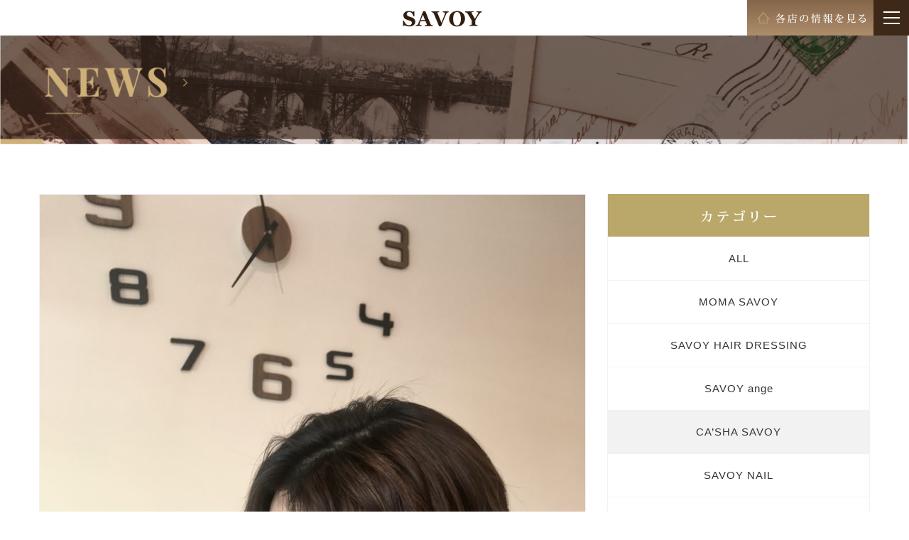

--- FILE ---
content_type: text/html; charset=UTF-8
request_url: https://savoy-nagoya.com/news/casha-savoy/%E3%83%90%E3%83%83%E3%82%B5%E3%83%AA%E3%82%AB%E3%83%83%E3%83%88%EF%BE%9F%EF%BD%A5-%EF%BD%A1%E2%9D%81/
body_size: 11019
content:
<!--
'/*=============================================
    = HEADER =
=============================================*/
-->
<!DOCTYPE html>
<html lang="ja">
<head>
<meta charset="utf-8">
<meta http-equiv="X-UA-Compatible" content="IE=edge,chrome=1">
<!-- <meta content="width=1200" name="viewport">
 -->
<meta name="viewport" content="width=device-width, initial-scale=1, maximum-scale=1, user-scalable=0">

<!-- <meta name="viewport" content="width=device-width,maximum-scale=1.0"> -->

<title>名古屋・瑞穂区・東区・豊川・長野県飯田市の美容院「SAVOY（サヴォイ）」</title>
<!--[if lt IE 9]>
<script src="//cdn.jsdelivr.net/html5shiv/3.7.2/html5shiv-printshiv.js"></script>
<![endif]-->
<meta name="description" content="名古屋市瑞穂区、東区、豊川、長野県飯田市にある美容院「SAVOY（サヴォイ）」。あなたにさらに美しく、素敵な感性で生きてほしいがテーマの美容院。カット、カラー、サービス、設備など様々な所をこだわり、あなたにさらに美しくできる美容院。">
<meta name="keywords" content="SAVOY,サヴォイ,美容院,美容室" />


<!--facebook-->
<meta property="og:title" content="バッサリカットﾟ･*:.｡❁">
<meta property="og:type" content="website">
<meta property="og:url" content="https://savoy-nagoya.com/news/casha-savoy/%e3%83%90%e3%83%83%e3%82%b5%e3%83%aa%e3%82%ab%e3%83%83%e3%83%88%ef%be%9f%ef%bd%a5-%ef%bd%a1%e2%9d%81/">
<meta property="og:image" content="https://savoy-nagoya.com/wp/wp-content/uploads/2018/11/IMG_4475-768x1024.jpg">
<meta property="og:site_name" content="">
<meta property="og:description" content="こんにちは七原です^^先日バッサリカットをしたいとお客様。これは寄付せねば！と私。快く寄付して頂けましたﾟ･*:.｡❁&nbsp;(image)  (image) &nbsp;お客様自身でカットして頂きました^^✁✂✃✄✨⬇️(image) &nbsp;バッサ" />
<meta property="fb:app_id" content="">
<!--/facebook-->



<!--css-->
<link rel="shortcut icon" 	href="https://savoy-nagoya.com/images/common/favicon.ico">
<link href="//fonts.googleapis.com/css?family=Playfair+Display:400,700,900" rel="stylesheet">
<link rel="stylesheet" 		href="https://savoy-nagoya.com/css/normalize.css">
<link rel="stylesheet" 		href="https://savoy-nagoya.com/css/common.css">
<link rel="stylesheet" 		href="https://savoy-nagoya.com/css/bootstrap.min.css">
<link rel="stylesheet" 		href="https://savoy-nagoya.com/css/style.css?20220511">
<link rel="stylesheet"    href="https://savoy-nagoya.com/css/topstyle.css">
<link rel="stylesheet" 		href="https://savoy-nagoya.com/css/slick.css">
<link rel="stylesheet"    href="https://savoy-nagoya.com/css/slick-theme.css">
<link rel="stylesheet" 		href="https://savoy-nagoya.com/css/custom.css">
<!--/css-->

<!--google-->
<script>
  (function(i,s,o,g,r,a,m){i['GoogleAnalyticsObject']=r;i[r]=i[r]||function(){
  (i[r].q=i[r].q||[]).push(arguments)},i[r].l=1*new Date();a=s.createElement(o),
  m=s.getElementsByTagName(o)[0];a.async=1;a.src=g;m.parentNode.insertBefore(a,m)
  })(window,document,'script','https://www.google-analytics.com/analytics.js','ga');

  ga('create', 'UA-78385109-10', 'auto');
  ga('require', 'displayfeatures');
  ga('require', 'linkid', 'linkid.js');
  ga('send', 'pageview');

</script>
<!--google-->


<script type='text/javascript'>
/* <![CDATA[ */

var js_load_theme = {"theme_default_link":"https://savoy-nagoya.com/"};
/* ]]> */
</script>
<!--[if lt IE 9]>
<script src="//cdn.jsdelivr.net/html5shiv/3.7.2/html5shiv.min.js"></script>
<script src="//cdnjs.cloudflare.com/ajax/libs/respond.js/1.4.2/respond.min.js"></script>
<![endif]-->

<meta name='robots' content='max-image-preview:large' />
<script type="text/javascript">
/* <![CDATA[ */
window._wpemojiSettings = {"baseUrl":"https:\/\/s.w.org\/images\/core\/emoji\/14.0.0\/72x72\/","ext":".png","svgUrl":"https:\/\/s.w.org\/images\/core\/emoji\/14.0.0\/svg\/","svgExt":".svg","source":{"concatemoji":"https:\/\/savoy-nagoya.com\/wp\/wp-includes\/js\/wp-emoji-release.min.js?ver=6.4.7"}};
/*! This file is auto-generated */
!function(i,n){var o,s,e;function c(e){try{var t={supportTests:e,timestamp:(new Date).valueOf()};sessionStorage.setItem(o,JSON.stringify(t))}catch(e){}}function p(e,t,n){e.clearRect(0,0,e.canvas.width,e.canvas.height),e.fillText(t,0,0);var t=new Uint32Array(e.getImageData(0,0,e.canvas.width,e.canvas.height).data),r=(e.clearRect(0,0,e.canvas.width,e.canvas.height),e.fillText(n,0,0),new Uint32Array(e.getImageData(0,0,e.canvas.width,e.canvas.height).data));return t.every(function(e,t){return e===r[t]})}function u(e,t,n){switch(t){case"flag":return n(e,"\ud83c\udff3\ufe0f\u200d\u26a7\ufe0f","\ud83c\udff3\ufe0f\u200b\u26a7\ufe0f")?!1:!n(e,"\ud83c\uddfa\ud83c\uddf3","\ud83c\uddfa\u200b\ud83c\uddf3")&&!n(e,"\ud83c\udff4\udb40\udc67\udb40\udc62\udb40\udc65\udb40\udc6e\udb40\udc67\udb40\udc7f","\ud83c\udff4\u200b\udb40\udc67\u200b\udb40\udc62\u200b\udb40\udc65\u200b\udb40\udc6e\u200b\udb40\udc67\u200b\udb40\udc7f");case"emoji":return!n(e,"\ud83e\udef1\ud83c\udffb\u200d\ud83e\udef2\ud83c\udfff","\ud83e\udef1\ud83c\udffb\u200b\ud83e\udef2\ud83c\udfff")}return!1}function f(e,t,n){var r="undefined"!=typeof WorkerGlobalScope&&self instanceof WorkerGlobalScope?new OffscreenCanvas(300,150):i.createElement("canvas"),a=r.getContext("2d",{willReadFrequently:!0}),o=(a.textBaseline="top",a.font="600 32px Arial",{});return e.forEach(function(e){o[e]=t(a,e,n)}),o}function t(e){var t=i.createElement("script");t.src=e,t.defer=!0,i.head.appendChild(t)}"undefined"!=typeof Promise&&(o="wpEmojiSettingsSupports",s=["flag","emoji"],n.supports={everything:!0,everythingExceptFlag:!0},e=new Promise(function(e){i.addEventListener("DOMContentLoaded",e,{once:!0})}),new Promise(function(t){var n=function(){try{var e=JSON.parse(sessionStorage.getItem(o));if("object"==typeof e&&"number"==typeof e.timestamp&&(new Date).valueOf()<e.timestamp+604800&&"object"==typeof e.supportTests)return e.supportTests}catch(e){}return null}();if(!n){if("undefined"!=typeof Worker&&"undefined"!=typeof OffscreenCanvas&&"undefined"!=typeof URL&&URL.createObjectURL&&"undefined"!=typeof Blob)try{var e="postMessage("+f.toString()+"("+[JSON.stringify(s),u.toString(),p.toString()].join(",")+"));",r=new Blob([e],{type:"text/javascript"}),a=new Worker(URL.createObjectURL(r),{name:"wpTestEmojiSupports"});return void(a.onmessage=function(e){c(n=e.data),a.terminate(),t(n)})}catch(e){}c(n=f(s,u,p))}t(n)}).then(function(e){for(var t in e)n.supports[t]=e[t],n.supports.everything=n.supports.everything&&n.supports[t],"flag"!==t&&(n.supports.everythingExceptFlag=n.supports.everythingExceptFlag&&n.supports[t]);n.supports.everythingExceptFlag=n.supports.everythingExceptFlag&&!n.supports.flag,n.DOMReady=!1,n.readyCallback=function(){n.DOMReady=!0}}).then(function(){return e}).then(function(){var e;n.supports.everything||(n.readyCallback(),(e=n.source||{}).concatemoji?t(e.concatemoji):e.wpemoji&&e.twemoji&&(t(e.twemoji),t(e.wpemoji)))}))}((window,document),window._wpemojiSettings);
/* ]]> */
</script>
<style id='wp-emoji-styles-inline-css' type='text/css'>

	img.wp-smiley, img.emoji {
		display: inline !important;
		border: none !important;
		box-shadow: none !important;
		height: 1em !important;
		width: 1em !important;
		margin: 0 0.07em !important;
		vertical-align: -0.1em !important;
		background: none !important;
		padding: 0 !important;
	}
</style>
<link rel='stylesheet' id='wp-block-library-css' href='https://savoy-nagoya.com/wp/wp-includes/css/dist/block-library/style.min.css?ver=6.4.7' type='text/css' media='all' />
<style id='classic-theme-styles-inline-css' type='text/css'>
/*! This file is auto-generated */
.wp-block-button__link{color:#fff;background-color:#32373c;border-radius:9999px;box-shadow:none;text-decoration:none;padding:calc(.667em + 2px) calc(1.333em + 2px);font-size:1.125em}.wp-block-file__button{background:#32373c;color:#fff;text-decoration:none}
</style>
<style id='global-styles-inline-css' type='text/css'>
body{--wp--preset--color--black: #000000;--wp--preset--color--cyan-bluish-gray: #abb8c3;--wp--preset--color--white: #ffffff;--wp--preset--color--pale-pink: #f78da7;--wp--preset--color--vivid-red: #cf2e2e;--wp--preset--color--luminous-vivid-orange: #ff6900;--wp--preset--color--luminous-vivid-amber: #fcb900;--wp--preset--color--light-green-cyan: #7bdcb5;--wp--preset--color--vivid-green-cyan: #00d084;--wp--preset--color--pale-cyan-blue: #8ed1fc;--wp--preset--color--vivid-cyan-blue: #0693e3;--wp--preset--color--vivid-purple: #9b51e0;--wp--preset--gradient--vivid-cyan-blue-to-vivid-purple: linear-gradient(135deg,rgba(6,147,227,1) 0%,rgb(155,81,224) 100%);--wp--preset--gradient--light-green-cyan-to-vivid-green-cyan: linear-gradient(135deg,rgb(122,220,180) 0%,rgb(0,208,130) 100%);--wp--preset--gradient--luminous-vivid-amber-to-luminous-vivid-orange: linear-gradient(135deg,rgba(252,185,0,1) 0%,rgba(255,105,0,1) 100%);--wp--preset--gradient--luminous-vivid-orange-to-vivid-red: linear-gradient(135deg,rgba(255,105,0,1) 0%,rgb(207,46,46) 100%);--wp--preset--gradient--very-light-gray-to-cyan-bluish-gray: linear-gradient(135deg,rgb(238,238,238) 0%,rgb(169,184,195) 100%);--wp--preset--gradient--cool-to-warm-spectrum: linear-gradient(135deg,rgb(74,234,220) 0%,rgb(151,120,209) 20%,rgb(207,42,186) 40%,rgb(238,44,130) 60%,rgb(251,105,98) 80%,rgb(254,248,76) 100%);--wp--preset--gradient--blush-light-purple: linear-gradient(135deg,rgb(255,206,236) 0%,rgb(152,150,240) 100%);--wp--preset--gradient--blush-bordeaux: linear-gradient(135deg,rgb(254,205,165) 0%,rgb(254,45,45) 50%,rgb(107,0,62) 100%);--wp--preset--gradient--luminous-dusk: linear-gradient(135deg,rgb(255,203,112) 0%,rgb(199,81,192) 50%,rgb(65,88,208) 100%);--wp--preset--gradient--pale-ocean: linear-gradient(135deg,rgb(255,245,203) 0%,rgb(182,227,212) 50%,rgb(51,167,181) 100%);--wp--preset--gradient--electric-grass: linear-gradient(135deg,rgb(202,248,128) 0%,rgb(113,206,126) 100%);--wp--preset--gradient--midnight: linear-gradient(135deg,rgb(2,3,129) 0%,rgb(40,116,252) 100%);--wp--preset--font-size--small: 13px;--wp--preset--font-size--medium: 20px;--wp--preset--font-size--large: 36px;--wp--preset--font-size--x-large: 42px;--wp--preset--spacing--20: 0.44rem;--wp--preset--spacing--30: 0.67rem;--wp--preset--spacing--40: 1rem;--wp--preset--spacing--50: 1.5rem;--wp--preset--spacing--60: 2.25rem;--wp--preset--spacing--70: 3.38rem;--wp--preset--spacing--80: 5.06rem;--wp--preset--shadow--natural: 6px 6px 9px rgba(0, 0, 0, 0.2);--wp--preset--shadow--deep: 12px 12px 50px rgba(0, 0, 0, 0.4);--wp--preset--shadow--sharp: 6px 6px 0px rgba(0, 0, 0, 0.2);--wp--preset--shadow--outlined: 6px 6px 0px -3px rgba(255, 255, 255, 1), 6px 6px rgba(0, 0, 0, 1);--wp--preset--shadow--crisp: 6px 6px 0px rgba(0, 0, 0, 1);}:where(.is-layout-flex){gap: 0.5em;}:where(.is-layout-grid){gap: 0.5em;}body .is-layout-flow > .alignleft{float: left;margin-inline-start: 0;margin-inline-end: 2em;}body .is-layout-flow > .alignright{float: right;margin-inline-start: 2em;margin-inline-end: 0;}body .is-layout-flow > .aligncenter{margin-left: auto !important;margin-right: auto !important;}body .is-layout-constrained > .alignleft{float: left;margin-inline-start: 0;margin-inline-end: 2em;}body .is-layout-constrained > .alignright{float: right;margin-inline-start: 2em;margin-inline-end: 0;}body .is-layout-constrained > .aligncenter{margin-left: auto !important;margin-right: auto !important;}body .is-layout-constrained > :where(:not(.alignleft):not(.alignright):not(.alignfull)){max-width: var(--wp--style--global--content-size);margin-left: auto !important;margin-right: auto !important;}body .is-layout-constrained > .alignwide{max-width: var(--wp--style--global--wide-size);}body .is-layout-flex{display: flex;}body .is-layout-flex{flex-wrap: wrap;align-items: center;}body .is-layout-flex > *{margin: 0;}body .is-layout-grid{display: grid;}body .is-layout-grid > *{margin: 0;}:where(.wp-block-columns.is-layout-flex){gap: 2em;}:where(.wp-block-columns.is-layout-grid){gap: 2em;}:where(.wp-block-post-template.is-layout-flex){gap: 1.25em;}:where(.wp-block-post-template.is-layout-grid){gap: 1.25em;}.has-black-color{color: var(--wp--preset--color--black) !important;}.has-cyan-bluish-gray-color{color: var(--wp--preset--color--cyan-bluish-gray) !important;}.has-white-color{color: var(--wp--preset--color--white) !important;}.has-pale-pink-color{color: var(--wp--preset--color--pale-pink) !important;}.has-vivid-red-color{color: var(--wp--preset--color--vivid-red) !important;}.has-luminous-vivid-orange-color{color: var(--wp--preset--color--luminous-vivid-orange) !important;}.has-luminous-vivid-amber-color{color: var(--wp--preset--color--luminous-vivid-amber) !important;}.has-light-green-cyan-color{color: var(--wp--preset--color--light-green-cyan) !important;}.has-vivid-green-cyan-color{color: var(--wp--preset--color--vivid-green-cyan) !important;}.has-pale-cyan-blue-color{color: var(--wp--preset--color--pale-cyan-blue) !important;}.has-vivid-cyan-blue-color{color: var(--wp--preset--color--vivid-cyan-blue) !important;}.has-vivid-purple-color{color: var(--wp--preset--color--vivid-purple) !important;}.has-black-background-color{background-color: var(--wp--preset--color--black) !important;}.has-cyan-bluish-gray-background-color{background-color: var(--wp--preset--color--cyan-bluish-gray) !important;}.has-white-background-color{background-color: var(--wp--preset--color--white) !important;}.has-pale-pink-background-color{background-color: var(--wp--preset--color--pale-pink) !important;}.has-vivid-red-background-color{background-color: var(--wp--preset--color--vivid-red) !important;}.has-luminous-vivid-orange-background-color{background-color: var(--wp--preset--color--luminous-vivid-orange) !important;}.has-luminous-vivid-amber-background-color{background-color: var(--wp--preset--color--luminous-vivid-amber) !important;}.has-light-green-cyan-background-color{background-color: var(--wp--preset--color--light-green-cyan) !important;}.has-vivid-green-cyan-background-color{background-color: var(--wp--preset--color--vivid-green-cyan) !important;}.has-pale-cyan-blue-background-color{background-color: var(--wp--preset--color--pale-cyan-blue) !important;}.has-vivid-cyan-blue-background-color{background-color: var(--wp--preset--color--vivid-cyan-blue) !important;}.has-vivid-purple-background-color{background-color: var(--wp--preset--color--vivid-purple) !important;}.has-black-border-color{border-color: var(--wp--preset--color--black) !important;}.has-cyan-bluish-gray-border-color{border-color: var(--wp--preset--color--cyan-bluish-gray) !important;}.has-white-border-color{border-color: var(--wp--preset--color--white) !important;}.has-pale-pink-border-color{border-color: var(--wp--preset--color--pale-pink) !important;}.has-vivid-red-border-color{border-color: var(--wp--preset--color--vivid-red) !important;}.has-luminous-vivid-orange-border-color{border-color: var(--wp--preset--color--luminous-vivid-orange) !important;}.has-luminous-vivid-amber-border-color{border-color: var(--wp--preset--color--luminous-vivid-amber) !important;}.has-light-green-cyan-border-color{border-color: var(--wp--preset--color--light-green-cyan) !important;}.has-vivid-green-cyan-border-color{border-color: var(--wp--preset--color--vivid-green-cyan) !important;}.has-pale-cyan-blue-border-color{border-color: var(--wp--preset--color--pale-cyan-blue) !important;}.has-vivid-cyan-blue-border-color{border-color: var(--wp--preset--color--vivid-cyan-blue) !important;}.has-vivid-purple-border-color{border-color: var(--wp--preset--color--vivid-purple) !important;}.has-vivid-cyan-blue-to-vivid-purple-gradient-background{background: var(--wp--preset--gradient--vivid-cyan-blue-to-vivid-purple) !important;}.has-light-green-cyan-to-vivid-green-cyan-gradient-background{background: var(--wp--preset--gradient--light-green-cyan-to-vivid-green-cyan) !important;}.has-luminous-vivid-amber-to-luminous-vivid-orange-gradient-background{background: var(--wp--preset--gradient--luminous-vivid-amber-to-luminous-vivid-orange) !important;}.has-luminous-vivid-orange-to-vivid-red-gradient-background{background: var(--wp--preset--gradient--luminous-vivid-orange-to-vivid-red) !important;}.has-very-light-gray-to-cyan-bluish-gray-gradient-background{background: var(--wp--preset--gradient--very-light-gray-to-cyan-bluish-gray) !important;}.has-cool-to-warm-spectrum-gradient-background{background: var(--wp--preset--gradient--cool-to-warm-spectrum) !important;}.has-blush-light-purple-gradient-background{background: var(--wp--preset--gradient--blush-light-purple) !important;}.has-blush-bordeaux-gradient-background{background: var(--wp--preset--gradient--blush-bordeaux) !important;}.has-luminous-dusk-gradient-background{background: var(--wp--preset--gradient--luminous-dusk) !important;}.has-pale-ocean-gradient-background{background: var(--wp--preset--gradient--pale-ocean) !important;}.has-electric-grass-gradient-background{background: var(--wp--preset--gradient--electric-grass) !important;}.has-midnight-gradient-background{background: var(--wp--preset--gradient--midnight) !important;}.has-small-font-size{font-size: var(--wp--preset--font-size--small) !important;}.has-medium-font-size{font-size: var(--wp--preset--font-size--medium) !important;}.has-large-font-size{font-size: var(--wp--preset--font-size--large) !important;}.has-x-large-font-size{font-size: var(--wp--preset--font-size--x-large) !important;}
.wp-block-navigation a:where(:not(.wp-element-button)){color: inherit;}
:where(.wp-block-post-template.is-layout-flex){gap: 1.25em;}:where(.wp-block-post-template.is-layout-grid){gap: 1.25em;}
:where(.wp-block-columns.is-layout-flex){gap: 2em;}:where(.wp-block-columns.is-layout-grid){gap: 2em;}
.wp-block-pullquote{font-size: 1.5em;line-height: 1.6;}
</style>
<link rel='stylesheet' id='wordpress-popular-posts-css-css' href='https://savoy-nagoya.com/wp/wp-content/plugins/wordpress-popular-posts/public/css/wpp.css?ver=4.1.1' type='text/css' media='all' />
<script type="text/javascript" id="wpp-js-js-extra">
/* <![CDATA[ */
var wpp_params = {"rest_api":"1","sampling_active":"0","sampling_rate":"100","ajax_url":"https:\/\/savoy-nagoya.com\/wp-json\/wordpress-popular-posts\/v1\/popular-posts\/","action":"update_views_ajax","ID":"5134","token":"a6796b3660","debug":""};
/* ]]> */
</script>
<script type="text/javascript" src="https://savoy-nagoya.com/wp/wp-content/plugins/wordpress-popular-posts/public/js/wpp-4.1.0.min.js?ver=4.1.1" id="wpp-js-js"></script>
<link rel="https://api.w.org/" href="https://savoy-nagoya.com/wp-json/" /><link rel="EditURI" type="application/rsd+xml" title="RSD" href="https://savoy-nagoya.com/wp/xmlrpc.php?rsd" />
<meta name="generator" content="WordPress 6.4.7" />
<link rel="canonical" href="https://savoy-nagoya.com/news/casha-savoy/%e3%83%90%e3%83%83%e3%82%b5%e3%83%aa%e3%82%ab%e3%83%83%e3%83%88%ef%be%9f%ef%bd%a5-%ef%bd%a1%e2%9d%81/" />
<link rel='shortlink' href='https://savoy-nagoya.com/?p=5134' />
<link rel="alternate" type="application/json+oembed" href="https://savoy-nagoya.com/wp-json/oembed/1.0/embed?url=https%3A%2F%2Fsavoy-nagoya.com%2Fnews%2Fcasha-savoy%2F%25e3%2583%2590%25e3%2583%2583%25e3%2582%25b5%25e3%2583%25aa%25e3%2582%25ab%25e3%2583%2583%25e3%2583%2588%25ef%25be%259f%25ef%25bd%25a5-%25ef%25bd%25a1%25e2%259d%2581%2F" />
<link rel="alternate" type="text/xml+oembed" href="https://savoy-nagoya.com/wp-json/oembed/1.0/embed?url=https%3A%2F%2Fsavoy-nagoya.com%2Fnews%2Fcasha-savoy%2F%25e3%2583%2590%25e3%2583%2583%25e3%2582%25b5%25e3%2583%25aa%25e3%2582%25ab%25e3%2583%2583%25e3%2583%2588%25ef%25be%259f%25ef%25bd%25a5-%25ef%25bd%25a1%25e2%259d%2581%2F&#038;format=xml" />
<!-- <link rel="stylesheet" href="https://savoy-nagoya.com//css/_news.css"> -->
</head>

<body id='news' class='news news_detail'>
<!--
'/*=============================================
    = HEADER NAV =
=============================================*/
-->
<header id="header" class='header clearfix'>

    <div class="container">
        <div class="logo">
            <a href="https://savoy-nagoya.com/">
                <img src="https://savoy-nagoya.com/images/common/logo.svg" alt="SAVOY">
            </a>
        </div>

        <div class="home_ico txt_vertical">
            <a class="btn_salon txt_vertical" href='https://savoy-nagoya.com/salon'>
                <span>
                    <img  class='visible-xs-inline-block' src="https://savoy-nagoya.com/images/common/home_right_text_sp.svg" alt="">
                    <img  class='hidden-xs' src="https://savoy-nagoya.com/images/common/home_right_text.png" alt="">
                </span>
            </a>
            <div class="btn_menu"><span></span></div>
        </div>
        
    	<div class="menuM">
    		<ul class='clearfix'>
                <li class='home  '><a href="https://savoy-nagoya.com/"><span class="mTxt home">HOME <span><img src="https://savoy-nagoya.com/images/common/menu_small1.svg" alt="ホーム"></span></span></a></li>
                <li class='news '><a href="https://savoy-nagoya.com/news"><span class="mTxt news">NEWS <span><img src="https://savoy-nagoya.com/images/common/menu_small2.svg" alt="ニュース"></span></span></a></li>
                <li class='salon '><a href="https://savoy-nagoya.com/salon"><span class="mTxt salon">SALON <span><img src="https://savoy-nagoya.com/images/common/menu_small3.svg" alt="店舗情報"></span></span></a></li>
                <li class='style '><a href="https://savoy-nagoya.com/news/style"><span class="mTxt style">STYLE <span><img src="https://savoy-nagoya.com/images/common/menu_small4.svg" alt="スタイル"></span></span></a></li>
                <li class='nail '><a href="https://savoy-nagoya.com/salon/nail"><span class="mTxt nail">NAIL <span><img src="https://savoy-nagoya.com/images/common/menu_small5.svg" alt="ネイル"></span></span></a></li>
                <!--<li class='esthe '><a href="https://savoy-nagoya.com/salon/esthe"><span class="mTxt esthe">ESTHE <span><img src="https://savoy-nagoya.com/images/common/menu_small6.svg" alt="エステ"></span></span></a></li>-->
                <li class='esthe '><a href="https://savoy-nagoya.com/headspa"><span class="mTxt esthe">KIWAMI <span><img src="https://savoy-nagoya.com/images/common/menu_small12.svg" alt="キワミ"></span></span></a></li>
                <li class='policy '><a href="https://savoy-nagoya.com/policy"><span class="mTxt policy">POLICY <span><img src="https://savoy-nagoya.com/images/common/menu_small7.svg" alt="私たちの想い"></span></span></a></li>
                <li class='first '><a href="https://savoy-nagoya.com/first"><span class="mTxt first">FIRST <span><img src="https://savoy-nagoya.com/images/common/menu_small10.svg" alt="初めての方へ"></span></span></a></li>
                <li class='recruit '><a href="https://savoy-nagoya.com/recruit"><span class="mTxt recruit">RECRUIT <span><img src="https://savoy-nagoya.com/images/common/menu_small8.svg" alt="求人情報"></span></span></a></li>
                <li class='contact '><a href="mailto:savoycustomer@savoy-jp.com"><span class="mTxt contact">CONTACT <span><img src="https://savoy-nagoya.com/images/common/menu_small9.svg" alt="お問い合わせ"></span></span></a></li>
            </ul>

            <div class="display_1300 clearfix">
                <a href="">サイトマップ</a> |
                <a href=""> プライバシーポリシー</a>
            </div>
    	</div>


    </div>

</header><!-- / #header -->

<div class="main_v">
    <img class="hidden-xs" src="https://savoy-nagoya.com/images/news/main_v_pc.png" />
    <img class="visible-xs" src="https://savoy-nagoya.com/images/news/main_v_sp.png" />
</div>
<div class="block1">
    <div class="container">
        <div class="news_wrap row">
            <!-- main page -->
            <div class="main_page col-md-8 col-sm-8 col-xs-12 clearfix">
                            <div class="detail_wrap">
                    <div class="img">
                                                <img src="https://savoy-nagoya.com/wp/wp-content/uploads/2018/11/IMG_4475-768x1024.jpg" alt="">
                    </div>
                    <div class="box_info">
                        <div class="cate_date clearfix">
                            <span>2018.11.23</span>
                            <p>
                                <em>CA’SHA SAVOY</em>                            </p>
                        </div>
                        <h3><span>バッサリカットﾟ･*:.｡❁</span></h3>
                        <div class="content_box clearfix">
                           <p>こんにちは七原です^^</p>
<p>先日バッサリカットをしたいとお客様。</p>
<p>これは寄付せねば！と私。</p>
<p>快く寄付して頂けましたﾟ･*:.｡❁</p>
<p>&nbsp;</p>
<p><a href="https://savoy-nagoya.com/wp/wp-content/uploads/2018/11/IMG_4462.jpg"><img loading="lazy" decoding="async" class="aligncenter size-full wp-image-5135" src="https://savoy-nagoya.com/wp/wp-content/uploads/2018/11/IMG_4462.jpg" alt="" width="3024" height="4032" srcset="https://savoy-nagoya.com/wp/wp-content/uploads/2018/11/IMG_4462.jpg 3024w, https://savoy-nagoya.com/wp/wp-content/uploads/2018/11/IMG_4462-225x300.jpg 225w, https://savoy-nagoya.com/wp/wp-content/uploads/2018/11/IMG_4462-768x1024.jpg 768w" sizes="(max-width: 3024px) 100vw, 3024px" /></a> <a href="https://savoy-nagoya.com/wp/wp-content/uploads/2018/11/IMG_4463.jpg"><img loading="lazy" decoding="async" class="aligncenter size-full wp-image-5136" src="https://savoy-nagoya.com/wp/wp-content/uploads/2018/11/IMG_4463.jpg" alt="" width="3024" height="4032" srcset="https://savoy-nagoya.com/wp/wp-content/uploads/2018/11/IMG_4463.jpg 3024w, https://savoy-nagoya.com/wp/wp-content/uploads/2018/11/IMG_4463-225x300.jpg 225w, https://savoy-nagoya.com/wp/wp-content/uploads/2018/11/IMG_4463-768x1024.jpg 768w" sizes="(max-width: 3024px) 100vw, 3024px" /></a></p>
<p>&nbsp;</p>
<p>お客様自身でカットして頂きました^^✁✂✃✄✨⬇️</p>
<p><a href="https://savoy-nagoya.com/wp/wp-content/uploads/2018/11/IMG_4464.jpg"><img loading="lazy" decoding="async" class="aligncenter size-full wp-image-5137" src="https://savoy-nagoya.com/wp/wp-content/uploads/2018/11/IMG_4464.jpg" alt="" width="3024" height="4032" srcset="https://savoy-nagoya.com/wp/wp-content/uploads/2018/11/IMG_4464.jpg 3024w, https://savoy-nagoya.com/wp/wp-content/uploads/2018/11/IMG_4464-225x300.jpg 225w, https://savoy-nagoya.com/wp/wp-content/uploads/2018/11/IMG_4464-768x1024.jpg 768w" sizes="(max-width: 3024px) 100vw, 3024px" /></a></p>
<p>&nbsp;</p>
<p>バッサリイメチェン出来ました^^</p>
<p><a href="https://savoy-nagoya.com/wp/wp-content/uploads/2018/11/IMG_4464.jpg"><br />
</a> <a href="https://savoy-nagoya.com/wp/wp-content/uploads/2018/11/IMG_4466.jpg"><img loading="lazy" decoding="async" class="aligncenter size-full wp-image-5138" src="https://savoy-nagoya.com/wp/wp-content/uploads/2018/11/IMG_4466.jpg" alt="" width="3024" height="4032" srcset="https://savoy-nagoya.com/wp/wp-content/uploads/2018/11/IMG_4466.jpg 3024w, https://savoy-nagoya.com/wp/wp-content/uploads/2018/11/IMG_4466-225x300.jpg 225w, https://savoy-nagoya.com/wp/wp-content/uploads/2018/11/IMG_4466-768x1024.jpg 768w" sizes="(max-width: 3024px) 100vw, 3024px" /></a> <a href="https://savoy-nagoya.com/wp/wp-content/uploads/2018/11/IMG_4475.jpg"><img loading="lazy" decoding="async" class="aligncenter size-full wp-image-5139" src="https://savoy-nagoya.com/wp/wp-content/uploads/2018/11/IMG_4475.jpg" alt="" width="3024" height="4032" srcset="https://savoy-nagoya.com/wp/wp-content/uploads/2018/11/IMG_4475.jpg 3024w, https://savoy-nagoya.com/wp/wp-content/uploads/2018/11/IMG_4475-225x300.jpg 225w, https://savoy-nagoya.com/wp/wp-content/uploads/2018/11/IMG_4475-768x1024.jpg 768w" sizes="(max-width: 3024px) 100vw, 3024px" /></a></p>
<p>いつもありがとうございますﾟ･*:.｡❁</p>
                            <div class="social socialWrapper">
                                <ul class='clearfix'>
                                    <li>
                                        <a onclick="PopupCenterDual(this.href,'Social Sharing','600','600');return false"  href="https://www.facebook.com/sharer/sharer.php?u=https%3A%2F%2Fsavoy-nagoya.com%2Fnews%2Fcasha-savoy%2F%e3%83%90%e3%83%83%e3%82%b5%e3%83%aa%e3%82%ab%e3%83%83%e3%83%88%ef%be%9f%ef%bd%a5-%ef%bd%a1%e2%9d%81%2F%2F&picture=https%3A%2F%2Fsavoy-nagoya.com%2Fwp%2Fwp-content%2Fuploads%2F2018%2F11%2FIMG_4475-768x1024.jpg&title=バッサリカットﾟ･*:.｡❁" class='socialBtn'><img src="https://savoy-nagoya.com/images/news/btn_fb.jpg" alt=""></a>
                                    </li>
                                    <li>
                                        <a onclick="PopupCenterDual(this.href,'Social Sharing','600','600');return false"  href="https://twitter.com/share"  class='socialBtn lineBtn'><img src="https://savoy-nagoya.com/images/news/btn_tw.jpg" alt=""></a>
                                    </li>
                                    <li class='hidden-xs'>
                                        <div class="fb-like" data-href="https://savoy-nagoya.com/news/casha-savoy/%e3%83%90%e3%83%83%e3%82%b5%e3%83%aa%e3%82%ab%e3%83%83%e3%83%88%ef%be%9f%ef%bd%a5-%ef%bd%a1%e2%9d%81/" data-layout="box_count" data-action="like" data-show-faces="false" data-share="false"></div>
                                    </li>

                                    <li class='hidden-xs'>
                                        <!-- Place this tag where you want the +1 button to render. -->
                                        <div class="g-plusone" data-size="tall"></div>
                                    </li>
                                    <li class='hidden-xs'>
                                        <a href="https://savoy-nagoya.com/news/casha-savoy/%e3%83%90%e3%83%83%e3%82%b5%e3%83%aa%e3%82%ab%e3%83%83%e3%83%88%ef%be%9f%ef%bd%a5-%ef%bd%a1%e2%9d%81/" class="hatena-bookmark-button" data-hatena-bookmark-layout="vertical-balloon" data-hatena-bookmark-lang="en" title="バッサリカットﾟ･*:.｡❁"><img src="https://b.st-hatena.com/images/entry-button/button-only@2x.png" alt="このエントリーをはてなブックマークに追加" width="20" height="20" style="border: none;" /></a><script type="text/javascript" src="https://b.st-hatena.com/js/bookmark_button.js" charset="utf-8" async="async"></script>
                                    </li>
                                    <li class='hidden-xs'>
                                    <a data-pocket-label="pocket" data-pocket-count="vertical" class="pocket-btn" data-lang="en"></a>
                                    </li>

                                    <li class='lineItem'>
                                        <span>
                                        <script type="text/javascript" src="//media.line.me/js/line-button.js?v=20140411" ></script>
                                        <script type="text/javascript">
                                        new media_line_me.LineButton({"pc":true,"lang":"en","type":"e"});
                                        </script>
                                        </span>
                                    </li>
                                </ul>
                            </div>
                        </div>
                    </div>
                            </div>
                <div class="pagenavi clearfix">
                    
                        <a href="https://savoy-nagoya.com/news" class="backtolist" >
                            <span>
                                <img width="78" src="https://savoy-nagoya.com/images/news/img_backtolist.png" class="hidden-xs" />
                                <img width="60" src="https://savoy-nagoya.com/images/news/img_backtolist.svg" class="svg visible-xs" />
                            </span>
                        </a>

                                                <a rel="next" class='nextpostslink' href="https://savoy-nagoya.com/news/casha-savoy/%e3%83%88%e3%83%aa%e3%83%bc%e3%83%88%e3%83%a1%e3%83%b3%e3%83%88/" ></a>
                </div>
            </div>
            <!-- sitebar right-->
            
<div class="sitebar col-md-4 col-sm-4 col-xs-12">
      <!-- Cate news -->
        <div class="sitebar_cate clearfix">
          <ul>
            <li class="sitebar_title">
              <a>
                <span>
                  <img src="https://savoy-nagoya.com/images/news/title_category_text.png" class='hidden-xs'/>
                  <img height="12" src="https://savoy-nagoya.com/images/news/title_category_text.svg" class='visible-xs-inline-block'/>
                </span>
              </a>
            </li>
                        <li class=""><a href="https://savoy-nagoya.com/news/">ALL</a></li>
                        <li class=""><a  href="https://savoy-nagoya.com/news/moma-savoy">MOMA SAVOY</a></li>
                        <li class=""><a  href="https://savoy-nagoya.com/news/savoy-hair-dressing">SAVOY HAIR DRESSING</a></li>
                        <li class=""><a  href="https://savoy-nagoya.com/news/savoy-ange">SAVOY ange</a></li>
                        <li class="active"><a  href="https://savoy-nagoya.com/news/casha-savoy">CA’SHA SAVOY</a></li>
                        <li class=""><a  href="https://savoy-nagoya.com/news/savoy-nail">SAVOY NAIL</a></li>
                        <li class=""><a  href="https://savoy-nagoya.com/news/savoy-esthe">SAVOY ESTHE</a></li>
                        <li class=""><a  href="https://savoy-nagoya.com/news/ult">ult</a></li>
                        <li class=""><a  href="https://savoy-nagoya.com/news/style">STYLE</a></li>
                      </ul>
        </div>
        <!-- popular news-->
        <div class="popular_news">
          <h2>
            <img src="https://savoy-nagoya.com/images/news/title_popular_text.png" class="hidden-xs" />
            <img width="80" src="https://savoy-nagoya.com/images/news/title_popular_text.svg" class="svg visible-xs" />
          </h2>
          <ul>
                        <li class="clearfix">
              <a href="https://savoy-nagoya.com/news/casha-savoy/%ef%bc%92%e6%9c%88%e3%81%ae%e3%81%8a%e7%9f%a5%e3%82%89%e3%81%9b%e2%99%aa/">
                <div class="img"><img src="https://savoy-nagoya.com/timthumb/timthumb.php?src=https://savoy-nagoya.com/wp/wp-content/uploads/2025/12/2B8A9417.jpeg&h=91&w=91&a=t" alt=""></div>
                <div class="box_info">
                  <span>2026.01.24</span>
                  <h3>
                    ２月のお知らせ♪... <!-- [35] -->
                  </h3>
                </div>
              </a>
            </li>
                        <li class="clearfix">
              <a href="https://savoy-nagoya.com/news/savoy-hair-dressing/%e4%bb%8a%e6%9c%88%e3%81%8a%e3%82%b9%e3%82%b9%e3%83%a1%e3%83%9b%e3%83%bc%e3%83%a0%e3%82%b1%e3%82%a23%e9%81%b8/">
                <div class="img"><img src="https://savoy-nagoya.com/timthumb/timthumb.php?src=https://savoy-nagoya.com/wp/wp-content/uploads/2023/06/111.png&h=91&w=91&a=t" alt=""></div>
                <div class="box_info">
                  <span>2026.01.14</span>
                  <h3>
                    今月おススメホームケア3選... <!-- [92] -->
                  </h3>
                </div>
              </a>
            </li>
                        <li class="clearfix">
              <a href="https://savoy-nagoya.com/news/uncategorized/6%e6%9c%88%e3%83%bb7%e6%9c%88%e5%90%84%e3%82%b9%e3%82%bf%e3%82%a4%e3%83%aa%e3%82%b9%e3%83%88%e3%81%ae%e3%81%8a%e4%bc%91%e3%81%bf%e3%81%ae%e3%81%8a%e7%9f%a5%e3%82%89%e3%81%9b%e3%80%82-3/">
                <div class="img"><img src="https://savoy-nagoya.com/timthumb/timthumb.php?src=https://savoy-nagoya.com/wp/wp-content/uploads/2025/01/IMG_6696-1.jpeg&h=91&w=91&a=t" alt=""></div>
                <div class="box_info">
                  <span>2026.01.01</span>
                  <h3>
                    1月・2月各スタイリストのお休みのお知らせ... <!-- [1802] -->
                  </h3>
                </div>
              </a>
            </li>
                        <li class="clearfix">
              <a href="https://savoy-nagoya.com/news/savoy-hair-dressing/%e3%81%82%e3%81%91%e3%81%be%e3%81%97%e3%81%a6%e3%81%8a%e3%82%81%e3%81%a7%e3%81%a8%e3%81%86%e3%81%94%e3%81%96%e3%81%84%e3%81%be%e3%81%99-3/">
                <div class="img"><img src="https://savoy-nagoya.com/timthumb/timthumb.php?src=https://savoy-nagoya.com/images/common/no-image.jpg&h=91&w=91&a=t" alt=""></div>
                <div class="box_info">
                  <span>2026.01.01</span>
                  <h3>
                    あけましておめでとうございます... <!-- [168] -->
                  </h3>
                </div>
              </a>
            </li>
                        <li class="clearfix">
              <a href="https://savoy-nagoya.com/news/casha-savoy/%ef%bc%91%e6%9c%88%e3%81%ae%e3%81%8a%e7%9f%a5%e3%82%89%e3%81%9b%e2%99%aa/">
                <div class="img"><img src="https://savoy-nagoya.com/timthumb/timthumb.php?src=https://savoy-nagoya.com/wp/wp-content/uploads/2025/12/2B8A9417.jpeg&h=91&w=91&a=t" alt=""></div>
                <div class="box_info">
                  <span>2025.12.21</span>
                  <h3>
                    １月のお知らせ♪... <!-- [200] -->
                  </h3>
                </div>
              </a>
            </li>
                      </ul>
        </div>
        <!-- Banner news-->
        <div class="sitebar_banner">
          <a href="https://savoy-nagoya.com/savoy_old/aujua.html"><img src="https://savoy-nagoya.com/images/first/bn_aujua.png" /></a>
          <a href="https://savoy-nagoya.com/savoy_old/spa.html"><img src="https://savoy-nagoya.com/images/news/news_banner2.png" /></a>
          <a href="https://savoy-nagoya.com/savoy_old/airwave.html"><img src="https://savoy-nagoya.com/images/news/news_banner3.png" /></a>
        </div>
      </div>
        </div>
    </div>
</div>



<!--
'/*=============================================
    = FOOTER =
=============================================*/
-->
<footer id='footer' class='footer'>
   <div class="container">
        <a href="#" id="goTop" class='goTop img_vertical_midle'><img src="https://savoy-nagoya.com/images/common/gotop.png" alt=""></a>
        <div class="row">
            <div class="col-xs-12 col-sm-12 col-md-12">
                <ul class="footer__menu clearfix">
                    <li><a href="https://savoy-nagoya.com/">ホーム</a></li>
                    <li><a href="https://savoy-nagoya.com/news">ニュース</a></li>
                    <li><a href="https://savoy-nagoya.com/salon">店舗情報</a></li>
                    <li><a href="https://savoy-nagoya.com/news/style/">スタイル</a></li>
                    <li><a href="https://savoy-nagoya.com/salon/nail">ネイル</a></li>
                    <li><a href="https://savoy-nagoya.com/headspa/">KIWAMI</a></li>
                    <li><a href="https://savoy-nagoya.com/policy/">私たちの想い</a></li>
                    <li><a href="https://savoy-nagoya.com/recruit/">求人情報</a></li>
                    <li><a href="mailto:savoycustomer@savoy-jp.com">お問い合わせ</a></li>
                    <li class='hide '><a href="https://savoy-nagoya.com/">サイトマップ</a></li>
                    <li class='hide '><a href="https://savoy-nagoya.com/">プライバシーポリシー</a></li>

                </ul>
            </div>
            <div class="clearfix"></div>
            <div class="visible-xs footer_sp_txt">
                <a href="">サイトマップ</a> |
                <a href=""> プライバシーポリシー</a>
            </div>
        </div>
        <!-- End menu -->

        <div class="row">
            <div class="col-xs-12 col-sm-12 col-md-12">
                <div class="salonW clearfix">
                    <ul class='salonW__list clearfix'>
                        <li>
                            <div class="salonW__detail">
                                <a href="https://savoy-nagoya.com/salon/savoy-hair-dressing" class="salonW__detail__thumb">
                                    <span class="salonW__detail__top_txt">名古屋市瑞穂区</span>
                                    <img src="https://savoy-nagoya.com/images/common/salon-pic01.jpg" alt="">
                                </a>
                                <div class="salonW__detail__mid">
                                    <h3>SAVOY HAIR DRESSING</h3>
                                    <small>サヴォイ ヘア ドレッシング</small>
                                    <div class="salonW__detail__mid__location">
                                        〒467-0027 愛知県名古屋市瑞穂区田辺通2-27 <br class="visible-xs">ITO 田辺ビル 2F<br>
                                        <a class="footer_map" href="https://goo.gl/maps/ZSqqXBZ3nkJ2" target="_blank"><img src="https://savoy-nagoya.com/images/common/icon-location.png">　地図</a>
                                    </div>
                                </div>
                                <div class="clearfix"></div>
                                <div class="salonW__detail__bottom">
                                    <a href="tel:0120-78-8900" onclick="ga('send', 'event', 'tel', 'click', 'link_tel_dressing');" class='btn_tel'><span>0120-78-8900</span></a>
                                    <a href="https://bpl.salonpos-net.com/e-reserve/2Y72101/" onclick="ga('send', 'event', 'web', 'click', 'link_web_dressing');" target="_blank" class='btn_booking'><span>ネットで予約する</span></a>
                                </div>
                            </div>
                        </li>
                        <li>
                            <div class="salonW__detail">
                                <a href="https://savoy-nagoya.com/salon/savoy-ange" class="salonW__detail__thumb">
                                    <span class="salonW__detail__top_txt">名古屋市東区</span>
                                    <img src="https://savoy-nagoya.com/images/common/salon-pic02.jpg" alt="">
                                </a>
                                <div class="salonW__detail__mid">
                                    <h3>SAVOY ange</h3>
                                    <small>サヴォイ アンジュ</small>
                                    <div class="salonW__detail__mid__location">
                                        〒461-0024 愛知県名古屋市東区山口町9-12 <br class="visible-xs">プチメゾン １F<br>
                                        <a class="footer_map" href="https://goo.gl/maps/cx76xvwESPL2" target="_blank"><img src="https://savoy-nagoya.com/images/common/icon-location.png">　地図</a>
                                    </div>
                                </div>
                                <div class="clearfix"></div>
                                <div class="salonW__detail__bottom">
                                    <a href="tel:0120-094-833" onclick="ga('send', 'event', 'tel', 'click', 'link_tel_ange');" class='btn_tel'><span>0120-094-833</span></a>
                                </div>
                            </div>
                        </li>
                        <li>
                            <div class="salonW__detail">
                                <a href="https://savoy-nagoya.com/salon/casha-savoy" class="salonW__detail__thumb">
                                    <span class="salonW__detail__top_txt">愛知県豊川市</span>
                                    <img src="https://savoy-nagoya.com/images/common/salon-pic03_02.jpg" alt="">
                                </a>
                                <div class="salonW__detail__mid">
                                    <h3>CA’SHA SAVOY</h3>
                                    <small>カーシャ サヴォイ</small>
                                    <div class="salonW__detail__mid__location">
                                        〒442-0013 愛知県豊川市大堀町277<br><a class="footer_map" href="https://goo.gl/maps/YKs3SgJhW392" target="_blank"><img src="https://savoy-nagoya.com/images/common/icon-location.png">　地図</a>
                                    </div>
                                </div>
                                <div class="clearfix"></div>
                                <div class="salonW__detail__bottom">
                                    <a href="tel:0120-854-877" onclick="ga('send', 'event', 'tel', 'click', 'link_tel_casha');" class='btn_tel'><span>0120-854-877</span></a>
                                </div>
                            </div>
                        </li>
                        <li>
                            <div class="salonW__detail">
                                <a href="https://savoy-nagoya.com/salon/moma-savoy" class="salonW__detail__thumb">
                                    <span class="salonW__detail__top_txt">長野県飯田市</span>
                                    <img src="https://savoy-nagoya.com/images/common/salon-pic06.jpg" alt="">
                                </a>
                                <div class="salonW__detail__mid">
                                    <h3>MOMA.SAVOY</h3>
                                    <small>モマ サヴォイ</small>
                                    <div class="salonW__detail__mid__location">
                                        〒395-0004 長野県飯田市上郷黒田1766-2<br>
                                        <a class="footer_map" href="https://goo.gl/maps/m823Tuz3naM2" target="_blank"><img src="https://savoy-nagoya.com/images/common/icon-location.png">　地図</a>
                                    </div>
                                </div>
                                <div class="clearfix"></div>
                                <div class="salonW__detail__bottom">
                                    <a href="tel:0265-48-8282" onclick="ga('send', 'event', 'tel', 'click', 'link_tel_moma');" class='btn_tel'><span>0265-48-8282</span></a>

                                </div>
                            </div>
                        </li>
                        <div style="clear: both;"></div>
                        <li>
                            <div class="salonW__detail">
                                <a href="https://savoy-nagoya.com/salon/nail" class="salonW__detail__thumb">
                                    <span class="salonW__detail__top_txt">名古屋市瑞穂区</span>
                                    <img src="https://savoy-nagoya.com/images/common/salon-pic04.jpg" alt="">
                                </a>
                                <div class="salonW__detail__mid">
                                    <h3>SAVOY NAIL</h3>
                                    <small>サヴォイ ネイル</small>
                                    <div class="salonW__detail__mid__location">
                                        〒467-0027 愛知県名古屋市瑞穂区田辺通2-27<br class="visible-xs"> ITO 田辺ビル 2F<br>
                                        <a class="footer_map" href="https://goo.gl/maps/ZSqqXBZ3nkJ2" target="_blank"><img src="https://savoy-nagoya.com/images/common/icon-location.png">　地図</a>
                                    </div>
                                </div>
                                <div class="clearfix"></div>
                                <div class="salonW__detail__bottom">
                                    <a href="tel:0800-200-8550" onclick="ga('send', 'event', 'tel', 'click', 'link_tel_nail');" class='btn_tel'><span>0800-200-8550</span></a>

                                </div>
                            </div>
                        </li>
                        <li>
                            <div class="salonW__detail">
                                <a href="https://savoy-nagoya.com/headspa/" class="salonW__detail__thumb">
                                    <span class="salonW__detail__top_txt">名古屋市瑞穂区</span>
                                    <img src="https://savoy-nagoya.com/images/common/salon-pic05.jpg" alt="">
                                </a>
                                <div class="salonW__detail__mid">
                                    <h3>KIWAMI</h3>
                                    <small>キワミ</small>
                                    <div class="salonW__detail__mid__location">
                                        〒467-0027 愛知県名古屋市瑞穂区田辺通2-27<br class="visible-xs"> ITO 田辺ビル 2F<br>
                                        <a class="footer_map" href="https://goo.gl/maps/ZSqqXBZ3nkJ2" target="_blank"><img src="https://savoy-nagoya.com/images/common/icon-location.png">　地図</a>
                                    </div>
                                </div>
                                <div class="clearfix"></div>
                                <div class="salonW__detail__bottom">
                                    <a href="https://tol-app.jp/s/kiwami?preview=true" onclick="ga('send', 'event', 'web', 'click', 'link_web_dressing');" target="_blank" class='btn_booking'><span>ネットで予約する</span></a>
                                </div>
                            </div>
                        </li>
                        <li>
                            <div class="salonW__detail">
                                <a href="https://savoy-nagoya.com/salon/ult" class="salonW__detail__thumb">
                                    <span class="salonW__detail__top_txt">三重県鈴鹿市</span>
                                    <img src="https://savoy-nagoya.com/images/common/salon-pic07.jpg" alt="">
                                </a>
                                <div class="salonW__detail__mid">
                                    <h3>ult</h3>
                                    <small>ウルト</small>
                                    <div class="salonW__detail__mid__location">
                                        〒510-0237 三重県鈴鹿市江島町4001-1<br>
                                        <a class="footer_map" href="https://maps.app.goo.gl/K8TVuCrfMzKL2A698" target="_blank"><img src="https://savoy-nagoya.com/images/common/icon-location.png">　地図</a>
                                    </div>
                                </div>
                                <div class="clearfix"></div>
                                <div class="salonW__detail__bottom">
									<a href="tel:059-315-0616" onclick="ga('send', 'event', 'tel', 'click', 'link_tel_ult');" class='btn_tel'><span>059-315-0616</span></a>
                                    <a href="https://ult-hair-salon.square.site/" onclick="ga('send', 'event', 'web', 'click', 'link_web_ult');" target="_blank" class='btn_booking'><span>ネットで予約する</span></a>
                                </div>
                            </div>
                        </li>
                    </ul>
                </div>
            </div>
        </div>
        <!-- End Salon -->

        <div class="row text-center">
            <div class="col-xs-12 col-sm-12 col-md-12">
                <a class="footer__logo"><img src="https://savoy-nagoya.com/images/common/footer_logo.png" alt=""></a>
                <div class="contact_btn_w clearfix">
                    <a href="mailto:savoycustomer@savoy-jp.com" title="" class="btn__border__white">CONTACT</a>
                </div>
                <p class='copyright'>Copyright (C)2016 SAVOY Co., Ltd. All rights reserved</p>
            </div>
        </div>
    </div>
</footer>

<script src="https://code.jquery.com/jquery-1.11.3.min.js"></script>
<!-- <script src="https://savoy-nagoya.com/js/jquery.js"></script> -->
<script type="text/javascript" src="https://cdnjs.cloudflare.com/ajax/libs/jquery-easing/1.3/jquery.easing.min.js"></script>
<script type="text/javascript" src="//code.jquery.com/jquery-migrate-1.2.1.min.js"></script>

<script src="https://savoy-nagoya.com/js/scripts.js"></script>
<script src="https://savoy-nagoya.com/js/slick.js"></script>

<!--facebook-->
<div id="fb-root"></div>
<script>
// (function(d, s, id) {
//   var js, fjs = d.getElementsByTagName(s)[0];
//   if (d.getElementById(id)) return;
//   js = d.createElement(s); js.id = id;
//   js.src = "//connect.facebook.net/ja_JP/sdk.js#xfbml=1&version=v2.6&appId=314318675280263";
//   fjs.parentNode.insertBefore(js, fjs);
// }(document, 'script', 'facebook-jssdk'));
</script>
<!--facebook-->
<script>
// (function(d, s, id) {
//   var js, fjs = d.getElementsByTagName(s)[0];
//   if (d.getElementById(id)) return;
//   js = d.createElement(s); js.id = id;
//   js.src = "//connect.facebook.net/ja_JP/sdk.js#xfbml=1&version=v2.6&appId=314318675280263";
//   fjs.parentNode.insertBefore(js, fjs);
// }(document, 'script', 'facebook-jssdk'));
//     (function($){
//       var a = null;
//       $(window).load(function(){
//         var container_width = $('#fbcontainer').width();
//       var container_height = $('#fbcontainer').height();
//           if(a != null) {
//               clearTimeout(a);
//           }
//           a = setTimeout(function(){
//             $('#fbcontainer').html('<div class="fb-page" data-href="https://www.facebook.com/Happy-Works-Inc-246211752115175/timeline" data-tabs="timeline"' +
//                 ' data-width="' + container_width + '" data-height="'+container_height+' data-small-header="true" data-adapt-container-width="true" data-hide-cover="false" data-show-facepile="false"></div>');
//               FB.XFBML.parse();
//           },1000)
//       })

//        var cachedWidth = $(window).width();
//         $(window).resize(function(){
//             var newWidth = $(window).width();
//             if(newWidth !== cachedWidth){
//                 var container_width = $('#fbcontainer').width();
//           var container_height = $('#fbcontainer').height();
//               if(a != null) {
//                   clearTimeout(a);
//               }
//               a = setTimeout(function(){
//                $('#fbcontainer').html('<div class="fb-page" data-href="https://www.facebook.com/Happy-Works-Inc-246211752115175/timeline" data-tabs="timeline"' +
//                 ' data-width="' + container_width + '" data-height="'+container_height+' data-small-header="true" data-adapt-container-width="true" data-hide-cover="false" data-show-facepile="false"></div>');
//                   FB.XFBML.parse();
//               },1000)
//                 cachedWidth = newWidth;
//             }
//         });


//   })(jQuery)

$(".btn_bot").on('click', function(event) {
    $(this).parent().parent().parent().next('.staff_main__right').slideToggle();
});

var Equal_class1 = "#top .top__block4 .salonW__detail__mid";
var Equal_class2 = ".footer .salonW__detail__mid";
  delay(function(){
    $(Equal_class1).css('height','auto'); //solve for all you browser stretchers out there!
    $(Equal_class2).css('height','auto'); //solve for all you browser stretchers out there!
    setEqualHeight($(Equal_class1));
    setEqualHeight($(Equal_class2));
  }, 500);
// On Resize
$(window).resize(function() {
   delay(function(){
    $(Equal_class1).css('height','auto'); //solve for all you browser stretchers out there!
    $(Equal_class2).css('height','auto'); //solve for all you browser stretchers out there!
    setEqualHeight($(Equal_class1));
    setEqualHeight($(Equal_class2));
   }, 500);
});

var screenW ;
$(window).on("resize", function(event) {
    screenW = $(window).width();
    if( screenW > 1320 ) {
        if ( $("#header .menuM").is(':hidden') ){
            $("#header .menuM").css('display', 'block');
        }
    }else{
         if ( $("#header .menuM").is(':visible') ){
            if( $(".btn_menu").hasClass('opened') ){
                $("#header .menuM").css('display', 'block');
            }else{
                $("#header .menuM").css('display', 'none');
            }
        }
    }

    if( screenW > 767 ) {
        if ( $(".staff_main__right").is(':hidden') ){
            $(".staff_main__right").css('display', 'block');
        }
    }else{
        if ( $(".staff_main__right").is(':visible') ){
            $(".staff_main__right").css('display', 'none');
        }
    }
});




</script>

<!--google-->
<!-- End Document
================================================== -->
<div id="fb-root"></div>

<script src="https://apis.google.com/js/platform.js" async defer>
  {lang: 'ja'}
</script>
<script type="text/javascript">!function(d,i){if(!d.getElementById(i)){var j=d.createElement("script");j.id=i;j.src="https://widgets.getpocket.com/v1/j/btn.js?v=1";var w=d.getElementById(i);d.body.appendChild(j);}}(document,"pocket-btn-js");</script>

<script async src="//platform.twitter.com/widgets.js" charset="utf-8"></script>

<script>(function(d, s, id) {
  var js, fjs = d.getElementsByTagName(s)[0];
  if (d.getElementById(id)) return;
  js = d.createElement(s); js.id = id;
  js.src = "//connect.facebook.net/ja_JP/sdk.js#xfbml=1&version=v2.6";
  fjs.parentNode.insertBefore(js, fjs);
}(document, 'script', 'facebook-jssdk'));</script>
<script language="javascript">
          function PopupCenterDual(url, title, w, h) {
                // Fixes dual-screen position Most browsers Firefox
                var dualScreenLeft = window.screenLeft != undefined ? window.screenLeft : screen.left;
                var dualScreenTop = window.screenTop != undefined ? window.screenTop : screen.top;
                width = window.innerWidth ? window.innerWidth : document.documentElement.clientWidth ? document.documentElement.clientWidth : screen.width;
                height = window.innerHeight ? window.innerHeight : document.documentElement.clientHeight ? document.documentElement.clientHeight : screen.height;

                var left = ((width / 2) - (w / 2)) + dualScreenLeft;
                var top = ((height / 2) - (h / 2)) + dualScreenTop;
                var newWindow = window.open(url, title, 'scrollbars=yes, width=' + w + ', height=' + h + ', top=' + top + ', left=' + left);

                // Puts focus on the newWindow
                if (window.focus) {
                newWindow.focus();
                }
                }

        $(document).ready(function(){
            jQuery(".lineBtn").click(function(){
               $(".line-it-button").addClass('class_name').trigger('click');
               return false;
            });
        })

  </script>

</body>
</html>


--- FILE ---
content_type: text/html; charset=utf-8
request_url: https://accounts.google.com/o/oauth2/postmessageRelay?parent=https%3A%2F%2Fsavoy-nagoya.com&jsh=m%3B%2F_%2Fscs%2Fabc-static%2F_%2Fjs%2Fk%3Dgapi.lb.en.2kN9-TZiXrM.O%2Fd%3D1%2Frs%3DAHpOoo_B4hu0FeWRuWHfxnZ3V0WubwN7Qw%2Fm%3D__features__
body_size: 160
content:
<!DOCTYPE html><html><head><title></title><meta http-equiv="content-type" content="text/html; charset=utf-8"><meta http-equiv="X-UA-Compatible" content="IE=edge"><meta name="viewport" content="width=device-width, initial-scale=1, minimum-scale=1, maximum-scale=1, user-scalable=0"><script src='https://ssl.gstatic.com/accounts/o/2580342461-postmessagerelay.js' nonce="iJdcVuI-LU71piBqgYbPlw"></script></head><body><script type="text/javascript" src="https://apis.google.com/js/rpc:shindig_random.js?onload=init" nonce="iJdcVuI-LU71piBqgYbPlw"></script></body></html>

--- FILE ---
content_type: text/css
request_url: https://savoy-nagoya.com/css/custom.css
body_size: 362
content:
@charset 'UTF-8';



.first_banner img{ max-width: 100%; }

/*SP表示*/
@media screen and (max-width: 749px) {
.pc_display{
	display:none;
}
.sp_display{
	display:block;
}

.first_banner{ text-align: center; padding-top:30px; }

}

/*PC表示*/
@media screen and (min-width: 750px) {
#salon.salon_index .block01__detail__btn{
	max-width: 890px;
}

#header .menuM ul li:nth-child(8) a .mTxt span img{
	width: 65px;
}
#header .menuM ul li:nth-child(9) a .mTxt span img {
    width: 43px;
}
#header .menuM ul li:nth-child(10) a .mTxt span img{
	width: 65px;
}
.first_banner{ text-align: center; padding-top:70px; }

.top_whitening{
        text-align: center;
    }
	#salon.salon_index .block01__detail__btn .casha{
	width: 25%;
	font-size: 12px;
}
	#salon .salon__main_salon__list > li .salon_main__detail__btn .casha{
	width: 50%;
	}
	#salon .salon__main_salon__list > li .salon_main__detail__btn .casha:nth-child(1){
	border-bottom: 1px solid #9e832e;
	}
	#salon .salon__main_salon__list > li .salon_main__detail__btn .casha:nth-child(2){
	border-right: none;
	border-bottom: 1px solid #9e832e;
	}
}



--- FILE ---
content_type: image/svg+xml
request_url: https://savoy-nagoya.com/images/common/menu_small8.svg
body_size: 1299
content:
<svg xmlns="http://www.w3.org/2000/svg" viewBox="0 0 43.35 9.16"><defs><style>.cls-1{fill:#3c2618;}</style></defs><title>Asset 8</title><g id="Layer_2" data-name="Layer 2"><g id="情報"><path class="cls-1" d="M0,7.57c.63-.25,2.14-1,3.65-1.8l.07.13C3.09,6.43,2.16,7.2.85,8.14a.38.38,0,0,1-.16.29ZM5,2.7a6.81,6.81,0,0,0,1.1,2.47A13.32,13.32,0,0,0,7.62,3l1,.62a.23.23,0,0,1-.22.11l-.16,0A13.72,13.72,0,0,1,6.19,5.35a7.17,7.17,0,0,0,3,2.17l0,.1a.91.91,0,0,0-.69.7A7.16,7.16,0,0,1,5,3.23V8C5,8.58,4.8,9,3.71,9.14c0-.53-.25-.73-1.21-.81V8.18H3.93c.18,0,.23-.06.23-.21V2.4h-4L.07,2.18H4.15V0L5.39.13c0,.15-.06.22-.43.26V2.18H7.59l.53-.68,1,.7c-.08.14-.19.2-.47.2H5Zm-3.89.38c1.29.44,1.7,1.1,1.7,1.56a.51.51,0,0,1-.45.56A.49.49,0,0,1,2,5,3.58,3.58,0,0,0,1,3.16ZM5.94.1c1.41.09,1.86.64,1.86,1a.4.4,0,0,1-.38.43.49.49,0,0,1-.28-.1A3.25,3.25,0,0,0,5.9.2Z"/><path class="cls-1" d="M11.38,9c3.84-2.51,3.79-5.72,3.8-8.72l1.27.12c0,.13-.09.21-.4.24.25,3,1.2,5.88,4.46,7.74l0,.12a.86.86,0,0,0-.82.69c-2.49-1.74-3.34-4.36-3.66-7h0a7.49,7.49,0,0,1-4.5,7Z"/><path class="cls-1" d="M23.53,2a4.16,4.16,0,0,1,.23,1.27c0,.17,0,1.22-.73,1.22a.31.31,0,0,1-.32-.32.59.59,0,0,1,.23-.42A2.93,2.93,0,0,0,23.37,2Zm.62-2,1.2.12c0,.14-.11.21-.41.23V8.88s-.1.26-.78.26Zm1,1.55c.85.38,1.13.85,1.13,1.2a.43.43,0,0,1-.38.47.39.39,0,0,1-.3-.16A3.15,3.15,0,0,0,25,1.62ZM31,3l.89.64c-.08.14-.2.2-.46.2H25.77l0-.23h2.52v-1H26.47l-.06-.23h1.82V1.46H26L26,1.24h2.26V0l1.17.1c0,.14-.11.2-.39.24v.88h1.34l.47-.62.89.64c-.08.15-.2.2-.46.2H29V2.4h1l.45-.58.85.61c-.09.14-.2.2-.46.2H29v1h1.54ZM30,4.69l.35-.45.94.68a.76.76,0,0,1-.41.21v3c0,.58-.14,1-1,1.07,0-.62-.22-.74-.84-.81V8.2h1c.12,0,.15,0,.15-.15V7.27H27.27V8.85s-.09.28-.77.28V4.33l.83.36Zm.1.22H27.27v1h2.79ZM27.27,7h2.79v-1H27.27Z"/><path class="cls-1" d="M37.43,2.91l.47-.65.87.67c-.08.15-.2.2-.46.2H34.09L34,2.91h1.85V1.58H34.47l-.06-.23h1.47V0L37,.1c0,.14-.11.2-.39.24v1h.45l.44-.61.84.64c-.07.14-.2.2-.46.2H36.65V2.91Zm-.07,2,.45-.61.86.64c-.08.14-.19.2-.46.2H36.65V6.59h.57L37.67,6l.86.66c-.08.14-.2.2-.46.2H36.65V8.92a.8.8,0,0,1-.64.22h-.13V6.82H34.27l-.06-.23h1.68V5.16H34.11l-.06-.23h1.21a.52.52,0,0,1-.18-.16,3.14,3.14,0,0,0-.3-1.42l.11-.06c.73.38,1,.81,1,1.15a.53.53,0,0,1-.28.49h1.09c.15-.51.31-1.21.4-1.72l1.11.3c0,.11-.14.16-.36.15a10.31,10.31,0,0,1-.9,1.27Zm5-1.13.79.69c-.07.09-.17.12-.38.14a7.68,7.68,0,0,1-1.07,2.63,5.28,5.28,0,0,0,1.61,1.17l0,.1a.91.91,0,0,0-.73.63,5.15,5.15,0,0,1-1.29-1.31A5.59,5.59,0,0,1,39.91,9l-.08-.16A5.42,5.42,0,0,0,41,7.42a8.46,8.46,0,0,1-.89-2.94h-.48V8.82s0,.31-.75.31V.31l.81.37h2.13l.34-.43.93.67a.74.74,0,0,1-.42.19V2.71c0,.49-.08.83-1,1,0-.53-.24-.65-.83-.71V2.82h1c.12,0,.16,0,.16-.13V.9H39.65V4.25H42Zm-2.06.67a5.93,5.93,0,0,0,1,2.31A9.35,9.35,0,0,0,42,4.48Z"/></g></g></svg>

--- FILE ---
content_type: text/javascript
request_url: https://savoy-nagoya.com/js/scripts.js
body_size: 1225
content:
$(function(){
//-Menu Click
  $('.btn_menu').on('click', function(event) {
    $(this).toggleClass('opened');
    $('#header').toggleClass('active');
    $('.menuM').addClass('active').slideToggle( function(){
            $('.menuM').removeClass('active');
        });
  });

    var getClass = $('body').attr("class");
    var array = getClass.split(' ');
    var menuLi = $('.menuM li');
    menuLi.each(function(index, el) {
      var item = $(this);
      if($(item).hasClass(array[0])){
        $(item).addClass('current')
      }
    });

});


/* 画像ロールオーバー */

$(function(){

    var getClass = $('body').attr("class");

    var array = getClass.split(' ');
    var menuLi = $('#gNav ul li');
    menuLi.each(function(index, el) {
      var item = $(this).find('a');
      if($(item).hasClass(array[0])){
        $(item).addClass('current')
      }
    });


$('a img').hover(
function(){
$(this).fadeTo(200, 0.6);
},
function(){
$(this).fadeTo(200, 1.0);
}
);
});



/*ページトップへ*/

$(function(){
$('#to_top a').click(function(){
$('html, body').animate({
'scrollTop': 0
}, 1500, 'easeInOutExpo');
return false;
});
});


/*スムースにスクロール*/


/*スマホ用メニュー*/
$(function(){
  $("#toggle span").click(function(){
    $("#gNav").slideToggle();
    $('#gHeader').toggleClass('openM');
    return false;
  });
  $(window).resize(function(){
    // var win = $(window).width();
    // var p = 1040;
    // if(win > p){
    //   $("#gNav").show();
    // } else {
    //   $("#gNav").hide();
    // }
  });
});








// ページトップへ戻る

$(function() {
	var topBtn = $('#page_top');
	topBtn.hide();
	//スクロールが100に達したらボタン表示
	$(window).scroll(function () {
		if ($(this).scrollTop() > 400) {
			topBtn.fadeIn();
		} else {
			topBtn.fadeOut();
		}
	});
	//スクロールしてトップ
    topBtn.click(function () {
		$('body,html').animate({
			scrollTop: 0
		}, 500);
		return false;
    });
});






/*リクルート*/
$(function() {
    var topBtn = $('#bt_recruit');
    topBtn.hide();
    //スクロールが100に達したらボタン表示
    $(window).scroll(function () {
        if ($(this).scrollTop() > 100) {
            topBtn.fadeIn();
        } else {
            topBtn.fadeOut();
        }
    });

});



$(function() {
    $('.goTop').click(function(){
        $('html,body').animate({ scrollTop: 0 }, 'slow');
        return false;
    });


// example.com/#login
if (window.location.hash) {
    var headerH = $("#header").height();
    var hash = window.location.hash; // = "#login"
    $('html,body').animate({scrollTop:$(hash).offset().top - headerH }, 500);
}
});


 $('a[href*="#"]:not([href="#"])').click(function() {
    if (location.pathname.replace(/^\//,'') == this.pathname.replace(/^\//,'') && location.hostname == this.hostname) {
      var target = $(this.hash);
      var headerH = $("#header").height();
      target = target.length ? target : $('[name=' + this.hash.slice(1) +']');
      if (target.length) {
        $('html, body').animate({
          scrollTop: target.offset().top - headerH
        }, 500);
        return false;
      }
    }
  });


// Equal height by Delay script
 function setEqualHeight(columns) {
    var tallestcolumn = 0;
    columns.each(
    function() {
        currentHeight = $(this).height();
        if(currentHeight > tallestcolumn) {
            tallestcolumn  = currentHeight;
            }
        }
    );
 columns.height(tallestcolumn);
}
var delay = (function(){
        var timer = 0;
        return function(callback, ms){
            clearTimeout (timer);
            timer = setTimeout(callback, ms);
    };
})();



--- FILE ---
content_type: image/svg+xml
request_url: https://savoy-nagoya.com/images/common/menu_small4.svg
body_size: 1061
content:
<svg xmlns="http://www.w3.org/2000/svg" viewBox="0 0 39.7 8.42"><defs><style>.cls-1{fill:#3c2618;}</style></defs><title>Asset 4</title><g id="Layer_2" data-name="Layer 2"><g id="情報"><path class="cls-1" d="M0,7.9A13.66,13.66,0,0,0,5.45,1.54a.3.3,0,0,0,0-.08s0,0-.1,0a26.25,26.25,0,0,0-2.66.36,1,1,0,0,0-.43.16A.49.49,0,0,1,2,2.07a1.19,1.19,0,0,1-.93-1A.42.42,0,0,1,1.29.68c.08.56.64.56,1.07.56S4.54,1.11,5.29,1A.42.42,0,0,0,5.58.87c.11-.1.21-.2.3-.2s.94.56.94.73-.14.19-.29.24a.53.53,0,0,0-.26.26A17.2,17.2,0,0,1,4.6,4.56,11.63,11.63,0,0,1,7.17,6.23,2.26,2.26,0,0,1,8,7.46.51.51,0,0,1,7.47,8C7.21,8,7,7.7,6.71,7.16A9,9,0,0,0,4.39,4.8,12.23,12.23,0,0,1,.13,8.08Z"/><path class="cls-1" d="M10.84,4.62a8,8,0,0,0,2.74-4c0-.25-.38-.34-.59-.34.07-.21.22-.29.5-.29.44,0,1.27.38,1.27.68,0,.12-.11.17-.2.23a.88.88,0,0,0-.25.34,4.52,4.52,0,0,1-.25.47,1.3,1.3,0,0,0,.27,0c.32,0,1.42-.07,2-.15a.46.46,0,0,0,.35-.16c.08-.07.22-.19.27-.19a1.86,1.86,0,0,1,.9.77c0,.13-.1.17-.23.23a.57.57,0,0,0-.31.25,15.67,15.67,0,0,1-1.2,2.23c.39.25,1.06.69,1.06,1.19a.41.41,0,0,1-.43.41c-.23,0-.4-.26-.57-.44a6,6,0,0,0-.53-.46,9.65,9.65,0,0,1-4.4,3l-.14-.2A10.63,10.63,0,0,0,15.05,5,7.51,7.51,0,0,0,13,4l.08-.2a9.42,9.42,0,0,1,2.35.62A8.71,8.71,0,0,0,16.55,2s0-.06-.07-.06c-.36,0-2,.31-2.27.31a.77.77,0,0,1-.41-.14A8.18,8.18,0,0,1,11,4.8Z"/><path class="cls-1" d="M20.45,5.62C23.83,3.92,27,1.25,27,.67c0-.21-.28-.38-.56-.37,0-.1.23-.25.5-.25.54,0,1.33.49,1.33,1,0,.13-.13.16-.27.21a.85.85,0,0,0-.31.22C27,2,26,2.83,25.36,3.27a.74.74,0,0,1,.37.49,3,3,0,0,1-.07.34c0,.23,0,1.37,0,1.74s0,.76,0,1,0,.61,0,.87c0,.47-.18.71-.45.71s-.47-.53-.58-1.12c.14-.22.25-.4.25-2.46a2.86,2.86,0,0,0-.13-1.17A21.09,21.09,0,0,1,20.55,5.8Z"/><path class="cls-1" d="M32.15,2.07a.68.68,0,0,1,.57-.32c.43,0,1.19.36,1.19.66,0,.11-.08.16-.14.24a.57.57,0,0,0-.09.28A7.16,7.16,0,0,1,31,8.21l-.18-.16a8.43,8.43,0,0,0,2.06-5.37v0c0-.5-.41-.57-.7-.54ZM39.7,3.19a6.78,6.78,0,0,1-3.32,4.15,1.37,1.37,0,0,0-.39.32c-.12.15-.19.29-.31.29A1.16,1.16,0,0,1,35,7.13c0-.13.11-.25.16-.35a26.35,26.35,0,0,0,.11-3.21c0-2.61,0-2.73-.25-2.84a1,1,0,0,0-.55-.09h0A.57.57,0,0,1,35,.25c.45,0,1.19.29,1.19.67a.57.57,0,0,1-.15.32,1,1,0,0,0-.14.51c0,.82-.06,2.18-.06,3.46V6.59s0,.08.06.08a7,7,0,0,0,3.6-3.58Z"/></g></g></svg>

--- FILE ---
content_type: image/svg+xml
request_url: https://savoy-nagoya.com/images/common/logo.svg
body_size: 1737
content:
<?xml version="1.0" encoding="utf-8"?>
<!-- Generator: Adobe Illustrator 20.0.0, SVG Export Plug-In . SVG Version: 6.00 Build 0)  -->
<svg version="1.1" id="Layer_1" xmlns="http://www.w3.org/2000/svg" xmlns:xlink="http://www.w3.org/1999/xlink" x="0px" y="0px"
	 viewBox="0 0 112 23" style="enable-background:new 0 0 112 23;" xml:space="preserve">
<style type="text/css">
	.st0{fill:#321D0F;}
</style>
<g>
	<g>
		<g>
			<path class="st0" d="M9.2,22.2c-1.3,0-2.4-0.2-3.5-0.5c-1.1-0.3-2-0.7-2.8-1.1l-1,1H0.6l-0.2-7.5h1.3c0.3,0.7,0.6,1.5,1.1,2.2
				c0.4,0.8,0.9,1.5,1.5,2.1c0.6,0.7,1.3,1.2,2,1.6c0.7,0.4,1.6,0.6,2.6,0.6c1.3,0,2.3-0.3,3-1c0.7-0.6,1.1-1.5,1.1-2.4
				c0-0.8-0.3-1.5-0.9-2c-0.6-0.5-1.5-1-2.8-1.4c-0.8-0.3-1.6-0.5-2.3-0.7c-0.7-0.2-1.3-0.5-1.9-0.7c-1.4-0.6-2.4-1.3-3.1-2.4
				C1.3,9,1,7.9,1,6.6C1,5.8,1.1,5,1.5,4.3c0.3-0.7,0.9-1.4,1.5-2c0.6-0.6,1.5-1,2.5-1.4c1-0.4,2.1-0.5,3.3-0.5
				c1.1,0,2.2,0.2,3.2,0.5c1,0.3,1.8,0.6,2.4,1l0.9-0.9h1.3L16.6,8h-1.3c-0.3-0.8-0.6-1.5-1-2.3c-0.4-0.8-0.8-1.5-1.2-2
				c-0.5-0.6-1-1-1.6-1.4C10.8,2,10.1,1.8,9.3,1.8c-1.1,0-1.9,0.3-2.6,0.9c-0.7,0.6-1,1.3-1,2.2c0,0.8,0.3,1.5,0.9,2
				C7.1,7.5,8,8,9.3,8.4c0.7,0.2,1.5,0.5,2.2,0.7c0.7,0.2,1.4,0.5,2,0.7c1.4,0.5,2.5,1.3,3.2,2.3c0.7,1,1.1,2.2,1.1,3.6
				c0,0.9-0.2,1.8-0.6,2.6c-0.4,0.8-1,1.5-1.7,2.1c-0.8,0.6-1.7,1.1-2.7,1.4C11.7,22.1,10.5,22.2,9.2,22.2z"/>
			<path class="st0" d="M42.4,21.7H31.1v-1.1c0.5,0,1.1-0.1,1.9-0.3c0.7-0.2,1.1-0.3,1.1-0.6c0-0.1,0-0.2,0-0.3
				c0-0.1-0.1-0.2-0.1-0.4l-1.8-4.3h-7.1c-0.2,0.4-0.3,0.9-0.5,1.4c-0.2,0.5-0.4,1-0.5,1.4c-0.2,0.5-0.3,0.9-0.3,1.2
				c0,0.2-0.1,0.4-0.1,0.5c0,0.3,0.2,0.6,0.7,0.8c0.5,0.2,1.3,0.4,2.4,0.5v1.1h-8.5v-1.1c0.3,0,0.7-0.1,1.1-0.2
				c0.4-0.1,0.7-0.2,1-0.3c0.4-0.2,0.7-0.5,1-0.9c0.3-0.3,0.5-0.7,0.7-1.2c1.1-2.7,2.3-5.5,3.4-8.2C26.3,7,27.6,4,29,0.7h2.9
				c1.9,4.7,3.4,8.4,4.5,11.1c1.1,2.7,2,5,2.8,6.8c0.1,0.3,0.3,0.6,0.5,0.8c0.2,0.2,0.5,0.5,0.8,0.7c0.3,0.2,0.6,0.3,0.9,0.4
				c0.4,0.1,0.7,0.1,1,0.1V21.7z M31.5,13.3l-3-7.5l-3,7.5H31.5z"/>
			<path class="st0" d="M64.9,2.1c-0.3,0-0.6,0.1-0.9,0.2c-0.3,0.1-0.6,0.2-0.9,0.4c-0.4,0.2-0.7,0.5-1,0.8
				c-0.2,0.3-0.5,0.7-0.7,1.1c-0.3,0.7-0.7,1.7-1.3,2.9c-0.5,1.3-1.2,2.8-1.9,4.4c-0.6,1.5-1.3,3.1-2,4.9c-0.7,1.8-1.4,3.4-2.1,5.1
				h-2.9c-1.4-3.3-2.7-6.7-4.2-10.2c-1.4-3.4-2.4-5.8-3-7.2c-0.2-0.5-0.4-0.9-0.7-1.1c-0.2-0.2-0.5-0.5-1-0.8
				c-0.3-0.2-0.6-0.3-0.9-0.4c-0.2-0.1-0.6-0.1-1-0.2V0.9h11.2v1.1c-1.1,0.1-1.8,0.3-2.1,0.4c-0.4,0.1-0.6,0.3-0.6,0.5
				c0,0.1,0,0.2,0.1,0.3c0,0.1,0.1,0.3,0.1,0.5C49.6,4.7,50.2,6.1,51,8c0.8,1.9,2,4.9,3.6,8.9c1-2.4,1.8-4.5,2.5-6.1
				c0.6-1.7,1.2-3.1,1.7-4.4c0.2-0.6,0.4-1.2,0.6-1.7c0.2-0.5,0.2-0.9,0.2-1.2c0-0.3-0.2-0.6-0.7-0.8c-0.4-0.2-1.3-0.4-2.5-0.5V0.9
				h8.4V2.1z"/>
			<path class="st0" d="M84.5,3.3c1,0.9,1.8,2.1,2.4,3.4c0.6,1.3,0.9,2.8,0.9,4.5c0,1.5-0.3,2.9-0.8,4.3c-0.5,1.4-1.2,2.5-2.2,3.5
				c-1,1-2.2,1.8-3.5,2.4c-1.4,0.6-3,0.9-4.8,0.9c-1.5,0-2.9-0.2-4.3-0.7c-1.3-0.5-2.5-1.2-3.5-2.2c-1-0.9-1.8-2-2.4-3.4
				c-0.6-1.3-0.9-2.8-0.9-4.4c0-1.7,0.3-3.2,0.9-4.6c0.6-1.4,1.4-2.6,2.4-3.5c1-1,2.2-1.7,3.6-2.2c1.4-0.5,2.8-0.8,4.4-0.8
				c1.5,0,3,0.3,4.4,0.8C82.3,1.6,83.5,2.3,84.5,3.3z M80.7,18.1c0.4-0.9,0.8-1.9,1-3c0.2-1.1,0.3-2.4,0.3-3.8
				c0-1.2-0.1-2.4-0.3-3.5c-0.2-1.1-0.5-2.1-0.9-3c-0.4-0.9-1-1.6-1.7-2.1c-0.7-0.5-1.5-0.8-2.6-0.8c-1.8,0-3.1,0.8-4,2.5
				c-0.9,1.7-1.4,4-1.4,7.1c0,1.3,0.1,2.5,0.3,3.7c0.2,1.1,0.5,2.2,0.9,3c0.4,0.9,1,1.5,1.7,2c0.7,0.5,1.5,0.7,2.5,0.7
				c1,0,1.8-0.2,2.5-0.7C79.7,19.6,80.3,18.9,80.7,18.1z"/>
			<path class="st0" d="M111.7,2.1c-0.4,0-0.7,0.1-1,0.2c-0.3,0.1-0.6,0.2-0.8,0.4c-0.4,0.2-0.8,0.5-1.1,0.9c-0.3,0.4-0.6,0.8-1,1.2
				c-0.6,0.9-1.3,1.9-2,3c-0.7,1.1-1.5,2.3-2.3,3.6c-0.5,0.8-0.9,1.5-1,1.9c-0.1,0.4-0.2,1.2-0.2,2.3v2.9c0,0.4,0.1,0.7,0.2,0.9
				c0.1,0.3,0.4,0.5,0.8,0.6c0.2,0.1,0.5,0.2,1,0.3c0.5,0.1,0.9,0.2,1.2,0.2v1.1H94v-1.1c0.3,0,0.7-0.1,1.2-0.1
				c0.5-0.1,0.9-0.1,1.1-0.2c0.4-0.2,0.6-0.4,0.7-0.6c0.1-0.3,0.2-0.6,0.2-0.9V15c0-0.3,0-0.6,0-0.8c0-0.2,0-0.4-0.1-0.6
				c-0.1-0.2-0.2-0.4-0.4-0.7c-0.2-0.3-0.4-0.7-0.6-1.1c-0.7-1.3-1.5-2.6-2.2-3.7c-0.7-1.2-1.4-2.3-2-3.3c-0.3-0.5-0.7-1-1-1.3
				c-0.3-0.3-0.7-0.6-1-0.8c-0.3-0.2-0.6-0.3-1-0.3c-0.4-0.1-0.7-0.1-1-0.1V0.9h11.9v1.1c-1.1,0-1.8,0.1-2.2,0.2
				C97.2,2.4,97,2.6,97,2.8c0,0.1,0.1,0.3,0.2,0.6c0.1,0.3,0.4,0.8,0.8,1.5c0.3,0.6,0.8,1.5,1.4,2.6c0.6,1.1,1.4,2.4,2.3,3.9
				c1.8-2.9,3.1-5,3.8-6.1c0.7-1.2,1-1.9,1-2.1c0-0.3-0.2-0.6-0.6-0.8c-0.4-0.2-1.1-0.3-2-0.3V0.9h7.7V2.1z"/>
		</g>
	</g>
</g>
</svg>


--- FILE ---
content_type: image/svg+xml
request_url: https://savoy-nagoya.com/images/common/menu_small5.svg
body_size: 903
content:
<svg xmlns="http://www.w3.org/2000/svg" viewBox="0 0 29.98 8.41"><defs><style>.cls-1{fill:#3c2618;}</style></defs><title>Asset 5</title><g id="Layer_2" data-name="Layer 2"><g id="情報"><path class="cls-1" d="M0,6.55a13,13,0,0,0,5.41-4,.13.13,0,0,0,0-.07s0,0,0,0a16.46,16.46,0,0,0-3.1.5c-.12.06-.17.14-.33.14a1.14,1.14,0,0,1-.87-.94c0-.23.15-.37.23-.37.08.53.65.53.89.53.67,0,2.39-.15,3.13-.24a.44.44,0,0,0,.29-.14c.1-.08.19-.17.26-.17s.86.53.86.71-.1.15-.25.2a.53.53,0,0,0-.3.18A10.84,10.84,0,0,1,4.47,4.54a.63.63,0,0,1,.2.33c0,.11-.06.25-.07.37a7.13,7.13,0,0,0,0,.75c0,.41,0,.85,0,1s0,.53,0,.8-.13.6-.44.6-.38-.51-.5-1c.17-.18.23-.34.23-1.88a2.79,2.79,0,0,0,0-.63A14.56,14.56,0,0,1,.11,6.74ZM2.39,0C3.9.08,5.21.7,5.21,1.28a.41.41,0,0,1-.43.41c-.14,0-.29-.07-.57-.36A3.51,3.51,0,0,0,2.33.22Zm2.9,4.55a6.75,6.75,0,0,1,2.14.87c.43.29.73.64.73.89a.41.41,0,0,1-.42.44c-.17,0-.42-.24-.66-.54A5.3,5.3,0,0,0,5.18,4.76Z"/><path class="cls-1" d="M10.73,5.58c3.38-1.7,6.54-4.37,6.54-5,0-.21-.28-.38-.56-.37,0-.1.23-.25.5-.25.54,0,1.33.49,1.33,1,0,.13-.13.16-.27.21a.86.86,0,0,0-.31.22c-.64.59-1.72,1.42-2.32,1.86a.74.74,0,0,1,.37.49,3,3,0,0,1-.07.34c0,.23,0,1.37,0,1.74s0,.76,0,1,0,.61,0,.87c0,.47-.18.71-.45.71s-.47-.53-.58-1.12c.14-.22.25-.4.25-2.46a2.86,2.86,0,0,0-.13-1.17,21.09,21.09,0,0,1-4.24,2.15Z"/><path class="cls-1" d="M22.44,2A.68.68,0,0,1,23,1.7c.43,0,1.19.36,1.19.66,0,.11-.08.16-.14.24a.57.57,0,0,0-.09.28,7.16,7.16,0,0,1-2.69,5.29L21.09,8a8.43,8.43,0,0,0,2.06-5.37v0c0-.5-.41-.57-.71-.54ZM30,3.15a6.78,6.78,0,0,1-3.32,4.15,1.38,1.38,0,0,0-.39.32c-.12.15-.19.29-.31.29a1.16,1.16,0,0,1-.72-.83c0-.13.11-.25.16-.35a26.35,26.35,0,0,0,.11-3.21c0-2.61,0-2.73-.25-2.84A1,1,0,0,0,24.7.6h0a.57.57,0,0,1,.58-.37c.45,0,1.19.29,1.19.67a.57.57,0,0,1-.15.32,1,1,0,0,0-.14.51c0,.82-.06,2.18-.06,3.46V6.55s0,.08.06.08a7,7,0,0,0,3.6-3.58Z"/></g></g></svg>

--- FILE ---
content_type: image/svg+xml
request_url: https://savoy-nagoya.com/images/common/home_right_text_sp.svg
body_size: 2608
content:
<svg xmlns="http://www.w3.org/2000/svg" viewBox="0 0 111.1 10.56"><defs><style>.cls-1{fill:#fff;}.cls-2{fill:#baa76a;}</style></defs><title>Asset 6</title><g id="Layer_2" data-name="Layer 2"><g id="情報"><polygon class="cls-1" points="110.44 6.04 107.28 9.2 107.5 9.64 111.1 6.04 107.5 2.44 107.28 2.88 110.44 6.04"/><path class="cls-1" d="M25.39,1.54l1.06.79c-.08.15-.21.21-.51.21H18.5V4.91c0,1.73-.08,4-1.68,5.61l-.15-.1a11.1,11.1,0,0,0,1-5.49v-3l1,.4h2.77V.73l1.31.12c0,.16-.14.23-.48.28V2.31h2.57Zm-.72,3.18L25.21,4l1,.76c-.08.15-.22.2-.5.2H22.56v1.9h1.83l.37-.48.95.71a.66.66,0,0,1-.39.18v2.92a1,1,0,0,1-.7.23h-.14V9.8H20.12v.43c0,.06-.25.26-.67.26h-.14v-4l.92.38h1.47V2.94L23,3.05c0,.17-.13.24-.47.28V4.72Zm-.2,2.36H20.12V9.56h4.35Z"/><path class="cls-1" d="M37,4.27l.37-.48,1,.72a.79.79,0,0,1-.45.21V9.41c0,.59-.13,1-1,1.11,0-.63-.16-.78-.7-.83V9.54H37c.09,0,.13,0,.13-.17V7.88H36v2.24s-.11.3-.8.3V7.88H34.08v2.31s-.08.29-.78.29V3.89l.83.38h1.06V3H33.06l0-.17a.48.48,0,0,1-.46.43.51.51,0,0,1-.36-.16A4.31,4.31,0,0,0,31.12,1.2,9.06,9.06,0,0,1,28.6,4.41l-.14-.11A9.53,9.53,0,0,0,30.25.72l1.32.14c0,.12-.14.19-.41.22C32.59,1.64,33,2.28,33,2.72h2.16v-2l1.24.12c0,.15-.12.23-.44.26V2.72h1l.49-.64.95.67c-.08.15-.2.21-.49.21H36V4.27ZM31.82,5.9l.45-.61.89.64c-.08.15-.21.21-.49.21H28.72l-.06-.24h1.83V4.48H29.12L29,4.25h1.44V2.89L31.7,3c0,.16-.12.22-.43.26v1h.37l.43-.59.82.62c-.08.15-.2.2-.48.2H31.27V5.9Zm-.08,1.16.34-.44,1,.68a.87.87,0,0,1-.42.2V10s-.22.23-.8.23V9.56H29.92v.65s-.13.28-.79.28V6.7l.83.36ZM29.92,9.33h1.91v-2H29.92ZM35.19,4.5H34.08V6h1.11ZM34.08,7.64h1.11V6.18H34.08ZM37.15,4.5H36V6h1.16ZM36,7.64h1.16V6.18H36ZM36.93.82c1,.13,1.34.51,1.34.83a.42.42,0,0,1-.4.42.47.47,0,0,1-.31-.14,2,2,0,0,0-.69-1Z"/><path class="cls-1" d="M41.47,2.86a4.45,4.45,0,0,1,.24,1.36c0,.18,0,1.31-.79,1.31a.33.33,0,0,1-.35-.35.63.63,0,0,1,.24-.45,3.14,3.14,0,0,0,.47-1.88ZM42.13.72l1.28.13c0,.15-.12.22-.44.25v9.12s-.1.28-.84.28Zm1.06,1.66c.91.41,1.21.91,1.21,1.28a.47.47,0,0,1-.41.5A.42.42,0,0,1,43.66,4a3.38,3.38,0,0,0-.58-1.55Zm6.3,1.52,1,.68c-.08.15-.21.21-.49.21H43.86l-.05-.24h2.7v-1H44.62l-.06-.24h2v-1H44.15L44.08,2h2.43V.73l1.25.11c0,.15-.12.21-.42.26V2h1.44l.5-.66,1,.68c-.08.16-.21.21-.49.21h-2.4v1h1.1l.48-.62.91.65c-.1.15-.21.21-.49.21h-2v1H49ZM48.36,5.74l.38-.48,1,.72a.81.81,0,0,1-.44.22V9.37c0,.62-.15,1-1.11,1.14,0-.66-.23-.8-.9-.87V9.5h1c.13,0,.16,0,.16-.16V8.5h-3v1.69s-.1.3-.83.3V5.35l.89.39Zm.11.23h-3V7h3Zm-3,2.29h3v-1h-3Z"/><path class="cls-1" d="M56.16,3.83l.5-.69.94.71c-.08.16-.21.21-.49.21H52.58l-.06-.23h2V2.4H53l-.06-.24H54.5V.71l1.24.1c0,.15-.12.21-.42.26V2.16h.48l.47-.65.9.68c-.07.15-.21.21-.49.21H55.32V3.83ZM56.08,6l.48-.65.92.68c-.08.15-.2.21-.49.21H55.32V7.78h.61l.48-.67.92.7c-.08.15-.21.21-.49.21H55.32v2.26a.85.85,0,0,1-.68.23H54.5V8H52.77l-.06-.24H54.5V6.25H52.6L52.54,6h1.3a.53.53,0,0,1-.19-.17,3.37,3.37,0,0,0-.33-1.52l.12-.06c.78.41,1,.87,1,1.23a.56.56,0,0,1-.3.53h1.16c.16-.55.34-1.3.43-1.85L57,4.48c0,.12-.15.17-.39.16A11.09,11.09,0,0,1,55.6,6Zm5.4-1.21.85.73c-.07.09-.18.13-.41.15A8.18,8.18,0,0,1,60.78,8.5,5.69,5.69,0,0,0,62.5,9.75l0,.1a1,1,0,0,0-.79.67,5.53,5.53,0,0,1-1.39-1.41,6,6,0,0,1-1.48,1.25l-.08-.17A5.8,5.8,0,0,0,60,8.66a9,9,0,0,1-1-3.15h-.51v4.65s-.05.34-.81.34V1l.87.4h2.28L61.25,1l1,.71a.78.78,0,0,1-.45.2V3.62c0,.52-.08.89-1.1,1,0-.57-.26-.69-.89-.77V3.74h1c.13,0,.17,0,.17-.14V1.68H58.54V5.27H61Zm-2.21.71A6.34,6.34,0,0,0,60.36,8a10,10,0,0,0,.71-2.48Z"/><path class="cls-1" d="M71.74,3.94a.75.75,0,0,1,.59-.25,1.3,1.3,0,0,1,1.22.91c0,.33-.29.41-.78.54a18.81,18.81,0,0,0-2.53,1,3.25,3.25,0,0,1,0,.45c0,1.19-.23,1.63-.6,1.63s-.36-.17-.36-.48a1.16,1.16,0,0,1,0-.18,6,6,0,0,0,.09-1.09c-.92.49-1.7,1.08-1.7,1.9,0,.64.63.88,1.83.88a4.84,4.84,0,0,0,2-.24c.68.08,1.09.23,1.09.48s-.12.34-.54.41A15.28,15.28,0,0,1,70,10c-2.1,0-2.83-.57-2.83-1.51s1.23-2,2.28-2.54c0-.07,0-.15,0-.22,0-.72-.37-1-.76-1-.9,0-2,1.14-2.89,2.45-.25.39-.41.58-.62.58s-.39-.19-.39-.51.24-.48.57-.77a8.1,8.1,0,0,0,2.07-3.12,7.69,7.69,0,0,1-.79,0A1.36,1.36,0,0,1,65.48,3a1.67,1.67,0,0,1-.33-.64l.11-.08a1.39,1.39,0,0,0,1.29.61,7.26,7.26,0,0,0,1-.08,3.3,3.3,0,0,0,.2-1c0-.27-.27-.39-.54-.39a.9.9,0,0,0-.24,0h0a.69.69,0,0,1,.7-.47c.61,0,1.13.28,1.13.57s-.16.28-.24.5-.16.43-.24.63c.09,0,1.94-.27,2.11-.81.63,0,1.14.08,1.14.44s-.34.34-.66.43a22.41,22.41,0,0,1-2.85.57,9.68,9.68,0,0,1-1,1.88h.05a2.63,2.63,0,0,1,1.7-.84,1.27,1.27,0,0,1,1.31,1.2c1-.51,2.24-1,2.24-1.27S72.17,4,72,4l-.16,0Z"/><path class="cls-1" d="M85.38,8.08V9.47c.35.13.4.16.4.28,0,.33-.29.5-1.28.5H82.62c-1,0-1.18-.16-1.18-1V6.8H80.29a.54.54,0,0,1-.37.12c-.19,1.63-1,3-3.85,3.6L76,10.35a3.74,3.74,0,0,0,3.1-3.55H78.5v.34s-.11.33-.85.33V1l.91.4h4.57l.38-.49,1,.73a.75.75,0,0,1-.44.22V7.09s-.24.27-.86.27V6.8h-.66a.62.62,0,0,1-.29.08v2.4c0,.25,0,.26.38.26H84.5c.22,0,.3,0,.39-.17a10.4,10.4,0,0,0,.4-1.3ZM83.24,1.61H78.5V3.08h4.73Zm0,3.2V3.31H78.5v1.5ZM78.5,6.57h4.73V5H78.5Z"/><path class="cls-1" d="M90.56,5.74A5.82,5.82,0,0,1,93.13,5c2,0,2.72,1.13,2.72,2.39,0,1.49-1.28,2.6-3.44,2.6-1.31,0-2.14-.61-2.14-1.37s.6-1.25,1.57-1.25,1.92.71,1.92,1.53a.46.46,0,0,1-.05.22A1.94,1.94,0,0,0,95,7.32a1.75,1.75,0,0,0-1.94-2,4.89,4.89,0,0,0-3.72,2.08c-.16.24-.31.52-.58.52s-.42-.33-.42-.5c0-.37.34-.65.56-.86.87-.85,3-3,4.23-4.21a.27.27,0,0,0,.1-.15s0-.05-.1-.05a11.48,11.48,0,0,0-2.36.62c-.25.13-.28.24-.51.24a1.08,1.08,0,0,1-1-1,.62.62,0,0,1,.29-.54l.05,0a.54.54,0,0,0,.59.6A14.36,14.36,0,0,0,93,1.7c.19-.07.33-.29.44-.29.45,0,1,.53,1,.79s-.34.27-.72.56a29.73,29.73,0,0,0-3.25,3Zm1.82,3.59a3.38,3.38,0,0,0,.72-.07.31.31,0,0,1-.09-.2,1.44,1.44,0,0,0-1.37-1.28c-.52,0-.89.28-.89.72C90.75,9.21,91.71,9.33,92.37,9.33Z"/><path class="cls-2" d="M9.71,10.56H2.15V6.8H0L5.93,0l5.93,6.8H9.71v3.76ZM2.8,9.91H9.05V6.15h1.37L5.93,1,1.43,6.15H2.8V9.91Z"/><circle class="cls-2" cx="5.93" cy="8.45" r="0.65"/></g></g></svg>

--- FILE ---
content_type: image/svg+xml
request_url: https://savoy-nagoya.com/images/common/menu_small1.svg
body_size: 824
content:
<svg xmlns="http://www.w3.org/2000/svg" viewBox="0 0 29.95 8.12"><defs><style>.cls-1{fill:#3c2618;}</style></defs><title>Asset 1</title><g id="Layer_2" data-name="Layer 2"><g id="情報"><path class="cls-1" d="M2.1,4.06a3.64,3.64,0,0,1,0,.45c0,1.83-1.2,2.3-1.62,2.3-.26,0-.5-.12-.5-.32S.15,6.1.42,6A2.16,2.16,0,0,0,1.88,4ZM2.75.38A.62.62,0,0,1,3.35,0c.56,0,1.28.29,1.28.68a.48.48,0,0,1-.13.26,4.14,4.14,0,0,0-.14,1.31c1.6-.12,1.78-.13,2-.44h0c.15,0,1.21.26,1.21.65,0,.17-.19.26-.41.26s-.68-.08-1.12-.09h-.2c-.45,0-1,0-1.58.07,0,1.19,0,3,0,3.57s.1.67.1.91-.26,1-.66,1-.29-.31-.37-.5A4.12,4.12,0,0,0,2,6.66l0-.2a7.85,7.85,0,0,0,1.4.38c.15,0,.19-.12.2-.26,0-.63.06-1.4.06-2.15s0-1.2,0-1.69a11.83,11.83,0,0,0-2,.26,1,1,0,0,1-.4.14,1.08,1.08,0,0,1-.94-.89.53.53,0,0,1,.12-.3l.09,0c.07.25.34.51,1,.51.33,0,1.38-.07,2.08-.14C3.65.5,3.57.38,2.76.41ZM5.67,3.86C6.93,4.39,8,5.43,8,6.2c0,.31-.07.58-.42.58s-.42-.32-.55-.7A4.52,4.52,0,0,0,5.51,4Z"/><path class="cls-1" d="M17.05,3.63a10.7,10.7,0,0,0,1.2-.09c.46,0,1.15.17,1.15.45s-.22.29-.63.29l-2.49,0a22.21,22.21,0,0,0-4,.21,1.26,1.26,0,0,1-.42.14A1.45,1.45,0,0,1,10.8,3.54.64.64,0,0,1,11,3h.07c.11.53.56.63,1.51.63Z"/><path class="cls-1" d="M27,4.09C28.61,4.91,30,6.4,30,7.23c0,.41-.11.69-.46.69s-.43-.28-.56-.73c0-.13-.09-.29-.15-.44-1.54.27-4,.61-5.18.77-.33,0-.42.25-.71.25s-.93-.7-.93-1c0-.16.07-.41.23-.47a.72.72,0,0,0,.36.51.61.61,0,0,0,.29,0l.44,0A36.09,36.09,0,0,0,25,.87c0-.48-.59-.51-.71-.5v0A.73.73,0,0,1,24.92,0c.5,0,1.31.4,1.31.79,0,.12-.14.21-.22.26a.77.77,0,0,0-.18.33,41.17,41.17,0,0,1-2.14,5.4c1,0,3.42-.22,4.93-.36a6.89,6.89,0,0,0-1.74-2.17Z"/></g></g></svg>